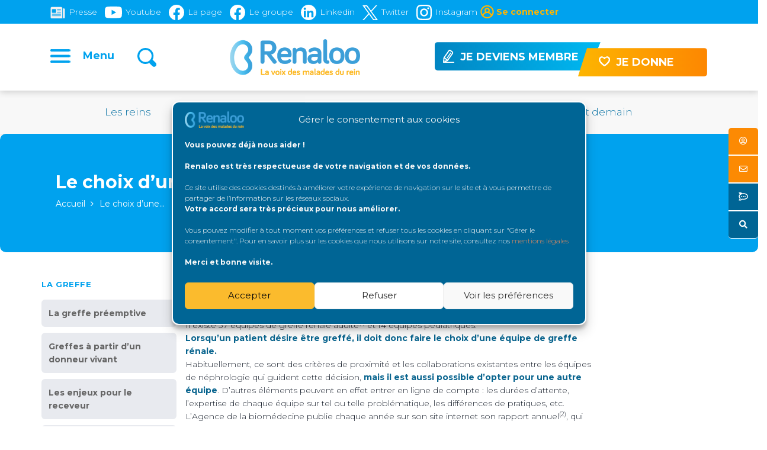

--- FILE ---
content_type: text/html; charset=UTF-8
request_url: https://renaloo.com/service-de-transplantation/ce-quil-faut-savoir-sur-la-greffe/le-choix-dune-equipe-de-greffe/
body_size: 29986
content:
<!DOCTYPE html>
  <html lang="fr-FR" class="" data-skin="light"> 
    <head>
    	<!-- Global site tag (gtag.js) - Google Analytics -->
		<script async src=https://www.googletagmanager.com/gtag/js?id=G-0ZYTZ4JM2Z></script>
		<script>
		  window.dataLayer = window.dataLayer || [];
		  function gtag(){dataLayer.push(arguments);}
		  gtag('js', new Date());
		  gtag('config', 'G-0ZYTZ4JM2Z');
		</script>
        <meta charset="UTF-8">
        <meta name="viewport" content="width=device-width, initial-scale=1, maximum-scale=1">
		    <link href="https://fonts.googleapis.com/css?family=Montserrat%3A700%2C300%2C400%2C900%7CBarlow%3A%2C400%2C700%2C900" rel="stylesheet"><meta name='robots' content='index, follow, max-image-preview:large, max-snippet:-1, max-video-preview:-1' />

	<!-- This site is optimized with the Yoast SEO plugin v22.7 - https://yoast.com/wordpress/plugins/seo/ -->
	<title>Le choix d&#039;une équipe de greffe | Renaloo</title><link rel="stylesheet" href="https://renaloo.com/wp-content/cache/min/1/5eb4bd5ab75d7f31e8ea028fe83b865d.css" media="all" data-minify="1" />
	<link rel="canonical" href="https://renaloo.com/service-de-transplantation/ce-quil-faut-savoir-sur-la-greffe/le-choix-dune-equipe-de-greffe/" />
	<meta property="og:locale" content="fr_FR" />
	<meta property="og:type" content="article" />
	<meta property="og:title" content="Le choix d&#039;une équipe de greffe | Renaloo" />
	<meta property="og:description" content="Le choix d&#8217;une équipe de greffe La transplantation rénale n’est réalisée en France que dans des Centres Hospitaliers Universitaires. Il existe 37 équipes de greffe rénale adulte(1) et 14 équipes pédiatriques. Lorsqu’un patient désire être greffé, il doit donc faire le choix d’une équipe de greffe rénale. Habituellement, ce sont des critères de proximité et [&hellip;]" />
	<meta property="og:url" content="https://renaloo.com/service-de-transplantation/ce-quil-faut-savoir-sur-la-greffe/le-choix-dune-equipe-de-greffe/" />
	<meta property="og:site_name" content="Renaloo" />
	<meta property="article:publisher" content="https://www.facebook.com/renaloo.fr" />
	<meta property="article:modified_time" content="2022-04-08T08:36:35+00:00" />
	<meta property="og:image" content="https://renaloo.com/wp-content/uploads/2020/04/LOGO1.png" />
	<meta property="og:image:width" content="416" />
	<meta property="og:image:height" content="116" />
	<meta property="og:image:type" content="image/png" />
	<meta name="twitter:card" content="summary_large_image" />
	<meta name="twitter:site" content="@renalooo" />
	<meta name="twitter:label1" content="Durée de lecture estimée" />
	<meta name="twitter:data1" content="2 minutes" />
	<script type="application/ld+json" class="yoast-schema-graph">{"@context":"https://schema.org","@graph":[{"@type":"WebPage","@id":"https://renaloo.com/service-de-transplantation/ce-quil-faut-savoir-sur-la-greffe/le-choix-dune-equipe-de-greffe/","url":"https://renaloo.com/service-de-transplantation/ce-quil-faut-savoir-sur-la-greffe/le-choix-dune-equipe-de-greffe/","name":"Le choix d'une équipe de greffe | Renaloo","isPartOf":{"@id":"https://renaloo.com/#website"},"datePublished":"2016-10-25T08:03:48+00:00","dateModified":"2022-04-08T08:36:35+00:00","breadcrumb":{"@id":"https://renaloo.com/service-de-transplantation/ce-quil-faut-savoir-sur-la-greffe/le-choix-dune-equipe-de-greffe/#breadcrumb"},"inLanguage":"fr-FR","potentialAction":[{"@type":"ReadAction","target":["https://renaloo.com/service-de-transplantation/ce-quil-faut-savoir-sur-la-greffe/le-choix-dune-equipe-de-greffe/"]}]},{"@type":"BreadcrumbList","@id":"https://renaloo.com/service-de-transplantation/ce-quil-faut-savoir-sur-la-greffe/le-choix-dune-equipe-de-greffe/#breadcrumb","itemListElement":[{"@type":"ListItem","position":1,"name":"Accueil","item":"https://renaloo.com/"},{"@type":"ListItem","position":2,"name":"Service de transplantation","item":"https://renaloo.com/service-de-transplantation/"},{"@type":"ListItem","position":3,"name":"Qui peut être greffé et comment ? L&#8217;inscription sur la liste d&#8217;attente","item":"https://renaloo.com/service-de-transplantation/ce-quil-faut-savoir-sur-la-greffe/"},{"@type":"ListItem","position":4,"name":"Le choix d&#8217;une équipe de greffe"}]},{"@type":"WebSite","@id":"https://renaloo.com/#website","url":"https://renaloo.com/","name":"Renaloo","description":"La voix des malades du rein","publisher":{"@id":"https://renaloo.com/#organization"},"potentialAction":[{"@type":"SearchAction","target":{"@type":"EntryPoint","urlTemplate":"https://renaloo.com/?s={search_term_string}"},"query-input":"required name=search_term_string"}],"inLanguage":"fr-FR"},{"@type":"Organization","@id":"https://renaloo.com/#organization","name":"Renaloo","url":"https://renaloo.com/","logo":{"@type":"ImageObject","inLanguage":"fr-FR","@id":"https://renaloo.com/#/schema/logo/image/","url":"https://renaloo.com/wp-content/uploads/2020/04/LOGO1.png","contentUrl":"https://renaloo.com/wp-content/uploads/2020/04/LOGO1.png","width":416,"height":116,"caption":"Renaloo"},"image":{"@id":"https://renaloo.com/#/schema/logo/image/"},"sameAs":["https://www.facebook.com/renaloo.fr","https://x.com/renalooo","https://www.linkedin.com/company/renaloo/","https://www.youtube.com/user/renalootv","https://www.instagram.com/asso.renaloo/"]}]}</script>
	<!-- / Yoast SEO plugin. -->


<link rel='dns-prefetch' href='//maxcdn.bootstrapcdn.com' />
<link rel='dns-prefetch' href='//use.fontawesome.com' />
<link rel='dns-prefetch' href='//fonts.googleapis.com' />
<link rel="alternate" type="application/rss+xml" title="Renaloo &raquo; Flux" href="https://renaloo.com/feed/" />
<link rel="alternate" type="application/rss+xml" title="Renaloo &raquo; Flux des commentaires" href="https://renaloo.com/comments/feed/" />



<style id='wp-emoji-styles-inline-css' type='text/css'>

	img.wp-smiley, img.emoji {
		display: inline !important;
		border: none !important;
		box-shadow: none !important;
		height: 1em !important;
		width: 1em !important;
		margin: 0 0.07em !important;
		vertical-align: -0.1em !important;
		background: none !important;
		padding: 0 !important;
	}
</style>

<style id='wp-block-library-theme-inline-css' type='text/css'>
.wp-block-audio figcaption{color:#555;font-size:13px;text-align:center}.is-dark-theme .wp-block-audio figcaption{color:#ffffffa6}.wp-block-audio{margin:0 0 1em}.wp-block-code{border:1px solid #ccc;border-radius:4px;font-family:Menlo,Consolas,monaco,monospace;padding:.8em 1em}.wp-block-embed figcaption{color:#555;font-size:13px;text-align:center}.is-dark-theme .wp-block-embed figcaption{color:#ffffffa6}.wp-block-embed{margin:0 0 1em}.blocks-gallery-caption{color:#555;font-size:13px;text-align:center}.is-dark-theme .blocks-gallery-caption{color:#ffffffa6}.wp-block-image figcaption{color:#555;font-size:13px;text-align:center}.is-dark-theme .wp-block-image figcaption{color:#ffffffa6}.wp-block-image{margin:0 0 1em}.wp-block-pullquote{border-bottom:4px solid;border-top:4px solid;color:currentColor;margin-bottom:1.75em}.wp-block-pullquote cite,.wp-block-pullquote footer,.wp-block-pullquote__citation{color:currentColor;font-size:.8125em;font-style:normal;text-transform:uppercase}.wp-block-quote{border-left:.25em solid;margin:0 0 1.75em;padding-left:1em}.wp-block-quote cite,.wp-block-quote footer{color:currentColor;font-size:.8125em;font-style:normal;position:relative}.wp-block-quote.has-text-align-right{border-left:none;border-right:.25em solid;padding-left:0;padding-right:1em}.wp-block-quote.has-text-align-center{border:none;padding-left:0}.wp-block-quote.is-large,.wp-block-quote.is-style-large,.wp-block-quote.is-style-plain{border:none}.wp-block-search .wp-block-search__label{font-weight:700}.wp-block-search__button{border:1px solid #ccc;padding:.375em .625em}:where(.wp-block-group.has-background){padding:1.25em 2.375em}.wp-block-separator.has-css-opacity{opacity:.4}.wp-block-separator{border:none;border-bottom:2px solid;margin-left:auto;margin-right:auto}.wp-block-separator.has-alpha-channel-opacity{opacity:1}.wp-block-separator:not(.is-style-wide):not(.is-style-dots){width:100px}.wp-block-separator.has-background:not(.is-style-dots){border-bottom:none;height:1px}.wp-block-separator.has-background:not(.is-style-wide):not(.is-style-dots){height:2px}.wp-block-table{margin:0 0 1em}.wp-block-table td,.wp-block-table th{word-break:normal}.wp-block-table figcaption{color:#555;font-size:13px;text-align:center}.is-dark-theme .wp-block-table figcaption{color:#ffffffa6}.wp-block-video figcaption{color:#555;font-size:13px;text-align:center}.is-dark-theme .wp-block-video figcaption{color:#ffffffa6}.wp-block-video{margin:0 0 1em}.wp-block-template-part.has-background{margin-bottom:0;margin-top:0;padding:1.25em 2.375em}
</style>
<style id='classic-theme-styles-inline-css' type='text/css'>
/*! This file is auto-generated */
.wp-block-button__link{color:#fff;background-color:#32373c;border-radius:9999px;box-shadow:none;text-decoration:none;padding:calc(.667em + 2px) calc(1.333em + 2px);font-size:1.125em}.wp-block-file__button{background:#32373c;color:#fff;text-decoration:none}
</style>
<style id='global-styles-inline-css' type='text/css'>
body{--wp--preset--color--black: #000000;--wp--preset--color--cyan-bluish-gray: #abb8c3;--wp--preset--color--white: #ffffff;--wp--preset--color--pale-pink: #f78da7;--wp--preset--color--vivid-red: #cf2e2e;--wp--preset--color--luminous-vivid-orange: #ff6900;--wp--preset--color--luminous-vivid-amber: #fcb900;--wp--preset--color--light-green-cyan: #7bdcb5;--wp--preset--color--vivid-green-cyan: #00d084;--wp--preset--color--pale-cyan-blue: #8ed1fc;--wp--preset--color--vivid-cyan-blue: #0693e3;--wp--preset--color--vivid-purple: #9b51e0;--wp--preset--gradient--vivid-cyan-blue-to-vivid-purple: linear-gradient(135deg,rgba(6,147,227,1) 0%,rgb(155,81,224) 100%);--wp--preset--gradient--light-green-cyan-to-vivid-green-cyan: linear-gradient(135deg,rgb(122,220,180) 0%,rgb(0,208,130) 100%);--wp--preset--gradient--luminous-vivid-amber-to-luminous-vivid-orange: linear-gradient(135deg,rgba(252,185,0,1) 0%,rgba(255,105,0,1) 100%);--wp--preset--gradient--luminous-vivid-orange-to-vivid-red: linear-gradient(135deg,rgba(255,105,0,1) 0%,rgb(207,46,46) 100%);--wp--preset--gradient--very-light-gray-to-cyan-bluish-gray: linear-gradient(135deg,rgb(238,238,238) 0%,rgb(169,184,195) 100%);--wp--preset--gradient--cool-to-warm-spectrum: linear-gradient(135deg,rgb(74,234,220) 0%,rgb(151,120,209) 20%,rgb(207,42,186) 40%,rgb(238,44,130) 60%,rgb(251,105,98) 80%,rgb(254,248,76) 100%);--wp--preset--gradient--blush-light-purple: linear-gradient(135deg,rgb(255,206,236) 0%,rgb(152,150,240) 100%);--wp--preset--gradient--blush-bordeaux: linear-gradient(135deg,rgb(254,205,165) 0%,rgb(254,45,45) 50%,rgb(107,0,62) 100%);--wp--preset--gradient--luminous-dusk: linear-gradient(135deg,rgb(255,203,112) 0%,rgb(199,81,192) 50%,rgb(65,88,208) 100%);--wp--preset--gradient--pale-ocean: linear-gradient(135deg,rgb(255,245,203) 0%,rgb(182,227,212) 50%,rgb(51,167,181) 100%);--wp--preset--gradient--electric-grass: linear-gradient(135deg,rgb(202,248,128) 0%,rgb(113,206,126) 100%);--wp--preset--gradient--midnight: linear-gradient(135deg,rgb(2,3,129) 0%,rgb(40,116,252) 100%);--wp--preset--font-size--small: 13px;--wp--preset--font-size--medium: 20px;--wp--preset--font-size--large: 36px;--wp--preset--font-size--x-large: 42px;--wp--preset--spacing--20: 0.44rem;--wp--preset--spacing--30: 0.67rem;--wp--preset--spacing--40: 1rem;--wp--preset--spacing--50: 1.5rem;--wp--preset--spacing--60: 2.25rem;--wp--preset--spacing--70: 3.38rem;--wp--preset--spacing--80: 5.06rem;--wp--preset--shadow--natural: 6px 6px 9px rgba(0, 0, 0, 0.2);--wp--preset--shadow--deep: 12px 12px 50px rgba(0, 0, 0, 0.4);--wp--preset--shadow--sharp: 6px 6px 0px rgba(0, 0, 0, 0.2);--wp--preset--shadow--outlined: 6px 6px 0px -3px rgba(255, 255, 255, 1), 6px 6px rgba(0, 0, 0, 1);--wp--preset--shadow--crisp: 6px 6px 0px rgba(0, 0, 0, 1);}:where(.is-layout-flex){gap: 0.5em;}:where(.is-layout-grid){gap: 0.5em;}body .is-layout-flex{display: flex;}body .is-layout-flex{flex-wrap: wrap;align-items: center;}body .is-layout-flex > *{margin: 0;}body .is-layout-grid{display: grid;}body .is-layout-grid > *{margin: 0;}:where(.wp-block-columns.is-layout-flex){gap: 2em;}:where(.wp-block-columns.is-layout-grid){gap: 2em;}:where(.wp-block-post-template.is-layout-flex){gap: 1.25em;}:where(.wp-block-post-template.is-layout-grid){gap: 1.25em;}.has-black-color{color: var(--wp--preset--color--black) !important;}.has-cyan-bluish-gray-color{color: var(--wp--preset--color--cyan-bluish-gray) !important;}.has-white-color{color: var(--wp--preset--color--white) !important;}.has-pale-pink-color{color: var(--wp--preset--color--pale-pink) !important;}.has-vivid-red-color{color: var(--wp--preset--color--vivid-red) !important;}.has-luminous-vivid-orange-color{color: var(--wp--preset--color--luminous-vivid-orange) !important;}.has-luminous-vivid-amber-color{color: var(--wp--preset--color--luminous-vivid-amber) !important;}.has-light-green-cyan-color{color: var(--wp--preset--color--light-green-cyan) !important;}.has-vivid-green-cyan-color{color: var(--wp--preset--color--vivid-green-cyan) !important;}.has-pale-cyan-blue-color{color: var(--wp--preset--color--pale-cyan-blue) !important;}.has-vivid-cyan-blue-color{color: var(--wp--preset--color--vivid-cyan-blue) !important;}.has-vivid-purple-color{color: var(--wp--preset--color--vivid-purple) !important;}.has-black-background-color{background-color: var(--wp--preset--color--black) !important;}.has-cyan-bluish-gray-background-color{background-color: var(--wp--preset--color--cyan-bluish-gray) !important;}.has-white-background-color{background-color: var(--wp--preset--color--white) !important;}.has-pale-pink-background-color{background-color: var(--wp--preset--color--pale-pink) !important;}.has-vivid-red-background-color{background-color: var(--wp--preset--color--vivid-red) !important;}.has-luminous-vivid-orange-background-color{background-color: var(--wp--preset--color--luminous-vivid-orange) !important;}.has-luminous-vivid-amber-background-color{background-color: var(--wp--preset--color--luminous-vivid-amber) !important;}.has-light-green-cyan-background-color{background-color: var(--wp--preset--color--light-green-cyan) !important;}.has-vivid-green-cyan-background-color{background-color: var(--wp--preset--color--vivid-green-cyan) !important;}.has-pale-cyan-blue-background-color{background-color: var(--wp--preset--color--pale-cyan-blue) !important;}.has-vivid-cyan-blue-background-color{background-color: var(--wp--preset--color--vivid-cyan-blue) !important;}.has-vivid-purple-background-color{background-color: var(--wp--preset--color--vivid-purple) !important;}.has-black-border-color{border-color: var(--wp--preset--color--black) !important;}.has-cyan-bluish-gray-border-color{border-color: var(--wp--preset--color--cyan-bluish-gray) !important;}.has-white-border-color{border-color: var(--wp--preset--color--white) !important;}.has-pale-pink-border-color{border-color: var(--wp--preset--color--pale-pink) !important;}.has-vivid-red-border-color{border-color: var(--wp--preset--color--vivid-red) !important;}.has-luminous-vivid-orange-border-color{border-color: var(--wp--preset--color--luminous-vivid-orange) !important;}.has-luminous-vivid-amber-border-color{border-color: var(--wp--preset--color--luminous-vivid-amber) !important;}.has-light-green-cyan-border-color{border-color: var(--wp--preset--color--light-green-cyan) !important;}.has-vivid-green-cyan-border-color{border-color: var(--wp--preset--color--vivid-green-cyan) !important;}.has-pale-cyan-blue-border-color{border-color: var(--wp--preset--color--pale-cyan-blue) !important;}.has-vivid-cyan-blue-border-color{border-color: var(--wp--preset--color--vivid-cyan-blue) !important;}.has-vivid-purple-border-color{border-color: var(--wp--preset--color--vivid-purple) !important;}.has-vivid-cyan-blue-to-vivid-purple-gradient-background{background: var(--wp--preset--gradient--vivid-cyan-blue-to-vivid-purple) !important;}.has-light-green-cyan-to-vivid-green-cyan-gradient-background{background: var(--wp--preset--gradient--light-green-cyan-to-vivid-green-cyan) !important;}.has-luminous-vivid-amber-to-luminous-vivid-orange-gradient-background{background: var(--wp--preset--gradient--luminous-vivid-amber-to-luminous-vivid-orange) !important;}.has-luminous-vivid-orange-to-vivid-red-gradient-background{background: var(--wp--preset--gradient--luminous-vivid-orange-to-vivid-red) !important;}.has-very-light-gray-to-cyan-bluish-gray-gradient-background{background: var(--wp--preset--gradient--very-light-gray-to-cyan-bluish-gray) !important;}.has-cool-to-warm-spectrum-gradient-background{background: var(--wp--preset--gradient--cool-to-warm-spectrum) !important;}.has-blush-light-purple-gradient-background{background: var(--wp--preset--gradient--blush-light-purple) !important;}.has-blush-bordeaux-gradient-background{background: var(--wp--preset--gradient--blush-bordeaux) !important;}.has-luminous-dusk-gradient-background{background: var(--wp--preset--gradient--luminous-dusk) !important;}.has-pale-ocean-gradient-background{background: var(--wp--preset--gradient--pale-ocean) !important;}.has-electric-grass-gradient-background{background: var(--wp--preset--gradient--electric-grass) !important;}.has-midnight-gradient-background{background: var(--wp--preset--gradient--midnight) !important;}.has-small-font-size{font-size: var(--wp--preset--font-size--small) !important;}.has-medium-font-size{font-size: var(--wp--preset--font-size--medium) !important;}.has-large-font-size{font-size: var(--wp--preset--font-size--large) !important;}.has-x-large-font-size{font-size: var(--wp--preset--font-size--x-large) !important;}
.wp-block-navigation a:where(:not(.wp-element-button)){color: inherit;}
:where(.wp-block-post-template.is-layout-flex){gap: 1.25em;}:where(.wp-block-post-template.is-layout-grid){gap: 1.25em;}
:where(.wp-block-columns.is-layout-flex){gap: 2em;}:where(.wp-block-columns.is-layout-grid){gap: 2em;}
.wp-block-pullquote{font-size: 1.5em;line-height: 1.6;}
</style>







<style id='ssb-ui-style-inline-css' type='text/css'>
#ssb-btn-0{background: #fc8a03;}
#ssb-btn-0:hover{background:rgba(252,138,3,0.9);}
#ssb-btn-0 a{color: #ffffff;}
.ssb-share-btn,.ssb-share-btn .ssb-social-popup{background:#fc8a03;color:#ffffff}.ssb-share-btn:hover{background:rgba(252,138,3,0.9);}.ssb-share-btn a{color:#ffffff !important;}#ssb-btn-1{background: #fc8a03;}
#ssb-btn-1:hover{background:rgba(252,138,3,0.9);}
#ssb-btn-1 a{color: #ffffff;}
#ssb-btn-2{background: #006595;}
#ssb-btn-2:hover{background:rgba(0,101,149,0.9);}
#ssb-btn-2 a{color: #ffffff;}
#ssb-btn-3{background: #006595;}
#ssb-btn-3:hover{background:rgba(0,101,149,0.9);}
#ssb-btn-3 a{color: #ffffff;}

</style>



















<style id='akismet-widget-style-inline-css' type='text/css'>

			.a-stats {
				--akismet-color-mid-green: #357b49;
				--akismet-color-white: #fff;
				--akismet-color-light-grey: #f6f7f7;

				max-width: 350px;
				width: auto;
			}

			.a-stats * {
				all: unset;
				box-sizing: border-box;
			}

			.a-stats strong {
				font-weight: 600;
			}

			.a-stats a.a-stats__link,
			.a-stats a.a-stats__link:visited,
			.a-stats a.a-stats__link:active {
				background: var(--akismet-color-mid-green);
				border: none;
				box-shadow: none;
				border-radius: 8px;
				color: var(--akismet-color-white);
				cursor: pointer;
				display: block;
				font-family: -apple-system, BlinkMacSystemFont, 'Segoe UI', 'Roboto', 'Oxygen-Sans', 'Ubuntu', 'Cantarell', 'Helvetica Neue', sans-serif;
				font-weight: 500;
				padding: 12px;
				text-align: center;
				text-decoration: none;
				transition: all 0.2s ease;
			}

			/* Extra specificity to deal with TwentyTwentyOne focus style */
			.widget .a-stats a.a-stats__link:focus {
				background: var(--akismet-color-mid-green);
				color: var(--akismet-color-white);
				text-decoration: none;
			}

			.a-stats a.a-stats__link:hover {
				filter: brightness(110%);
				box-shadow: 0 4px 12px rgba(0, 0, 0, 0.06), 0 0 2px rgba(0, 0, 0, 0.16);
			}

			.a-stats .count {
				color: var(--akismet-color-white);
				display: block;
				font-size: 1.5em;
				line-height: 1.4;
				padding: 0 13px;
				white-space: nowrap;
			}
		
</style>


<style id='heateor_sss_frontend_css-inline-css' type='text/css'>
.heateor_sss_button_instagram span.heateor_sss_svg,a.heateor_sss_instagram span.heateor_sss_svg{background:radial-gradient(circle at 30% 107%,#fdf497 0,#fdf497 5%,#fd5949 45%,#d6249f 60%,#285aeb 90%)}div.heateor_sss_horizontal_sharing a.heateor_sss_button_instagram span{background:#ffffff!important;}div.heateor_sss_standard_follow_icons_container a.heateor_sss_button_instagram span{background:#ffffff}div.heateor_sss_horizontal_sharing a.heateor_sss_button_instagram span:hover{background:#ffffff!important;}div.heateor_sss_standard_follow_icons_container a.heateor_sss_button_instagram span:hover{background:#ffffff}div.heateor_sss_vertical_sharing  a.heateor_sss_button_instagram span{background:#e3e6f1!important;}div.heateor_sss_floating_follow_icons_container a.heateor_sss_button_instagram span{background:#e3e6f1}div.heateor_sss_vertical_sharing a.heateor_sss_button_instagram span:hover{background:#e3e6f1!important;}div.heateor_sss_floating_follow_icons_container a.heateor_sss_button_instagram span:hover{background:#e3e6f1}.heateor_sss_horizontal_sharing .heateor_sss_svg,.heateor_sss_standard_follow_icons_container .heateor_sss_svg{background-color:#ffffff!important;background:#ffffff!important;color:#00a2ee;border-width:0px;border-style:solid;border-color:transparent}div.heateor_sss_horizontal_sharing span.heateor_sss_svg svg:hover path:not(.heateor_sss_no_fill),div.heateor_sss_horizontal_sharing span.heateor_sss_svg svg:hover ellipse, div.heateor_sss_horizontal_sharing span.heateor_sss_svg svg:hover circle, div.heateor_sss_horizontal_sharing span.heateor_sss_svg svg:hover polygon, div.heateor_sss_horizontal_sharing span.heateor_sss_svg svg:hover rect:not(.heateor_sss_no_fill){fill:#00a2ee}div.heateor_sss_horizontal_sharing span.heateor_sss_svg svg:hover path.heateor_sss_svg_stroke, div.heateor_sss_horizontal_sharing span.heateor_sss_svg svg:hover rect.heateor_sss_svg_stroke{stroke:#00a2ee}.heateor_sss_horizontal_sharing span.heateor_sss_svg:hover,.heateor_sss_standard_follow_icons_container span.heateor_sss_svg:hover{background-color:#ffffff!important;background:#ffffff!importantcolor:#00a2ee;border-color:transparent;}.heateor_sss_vertical_sharing span.heateor_sss_svg,.heateor_sss_floating_follow_icons_container span.heateor_sss_svg{background-color:#e3e6f1!important;background:#e3e6f1!important;color:#6b6b6b;border-width:0px;border-style:solid;border-color:transparent;}div.heateor_sss_vertical_sharing span.heateor_sss_svg svg:hover path:not(.heateor_sss_no_fill),div.heateor_sss_vertical_sharing span.heateor_sss_svg svg:hover ellipse, div.heateor_sss_vertical_sharing span.heateor_sss_svg svg:hover circle, div.heateor_sss_vertical_sharing span.heateor_sss_svg svg:hover polygon{fill:#6b6b6b}div.heateor_sss_vertical_sharing span.heateor_sss_svg svg:hover path.heateor_sss_svg_stroke{stroke:#6b6b6b}.heateor_sss_vertical_sharing span.heateor_sss_svg:hover,.heateor_sss_floating_follow_icons_container span.heateor_sss_svg:hover{background-color:#e3e6f1!important;background:#e3e6f1!important;color:#6b6b6b;border-color:transparent;}@media screen and (max-width:783px) {.heateor_sss_vertical_sharing{display:none!important}}div.heateorSssSharingArrow{display:none}
</style>
<link rel='stylesheet' id='digiqole-fonts-css' href='https://fonts.googleapis.com/css?family=Barlow%3A300%2C300i%2C400%2C400i%2C500%2C500i%2C600%2C600i%2C700%2C700i%2C800%2C800i%2C900%2C900i%7CRoboto%3A300%2C300i%2C400%2C400i%2C500%2C500i%2C700%2C700i%2C900%2C900i&#038;ver=1.4.7' type='text/css' media='all' />










<link rel='stylesheet' id='digiqole-print-css' href='https://renaloo.com/wp-content/themes/digiqole/assets/css/print.css?ver=1.4.7' type='text/css' media='print' />


<style id='digiqole-master-inline-css' type='text/css'>
.progress-bar{ background-color : #000}
        body{ font-family:"Montserrat";font-size:14px;font-weight:300; }
        .body-box-layout{ 
            background-image:url();;
            background-repeat: no-repeat;
            background-position: center;
            background-size: cover;
            background-attachment: fixed;
         }
        body,
        .post-navigation .post-previous a p, .post-navigation .post-next a p,
        .dark-mode .blog-single .post-meta li,
        .dark-mode .wp-block-quote p,
        .dark-mode .wp-block-quote::before,
        .dark-mode .wp-block-quote cite,
        .dark-mode .view-review-list .xs-review-date,
        .dark-mode .view-review-list .xs-reviewer-author,
        .dark-mode .breadcrumb li,
        .dark-mode .post-meta span,
        .dark-mode .post-meta span a,
        .dark-mode .tranding-bg-white .tranding-bar .trending-slide-bg.trending-slide .post-title a,
        .dark-mode .blog-single .post-meta li.post-author a{
           color:  #4c525e;
        }
        h1, h2, h3, h4, h5, h6,
        .post-title,
        .post-navigation span,
        .post-title a,
        .dark-mode .error-page .error-code,
        .dark-mode.archive .entry-blog-summery .readmore-btn,
        .dark-mode .entry-blog-summery.ts-post .readmore-btn,
        .dark-mode .apsc-icons-wrapper.apsc-theme-2 .apsc-each-profile a,
        .dark-mode .ts-author-content .comment a{
            color:  #1d2430;
        }


     .dark-mode .apsc-icons-wrapper.apsc-theme-2 .apsc-each-profile a{
        color: #1d2430 !important;
        }
        .dark-mode .blog-single .post .post-body{
            background: transparent;
        }




        h1,h2{
            font-family:"Montserrat";font-size:30px;font-weight:700;
        }
        h3{ 
            font-family:"Barlow";font-style:normal;font-weight:700; 
        }

        h4{ 
            font-family:"Barlow";font-style:normal;font-weight:700;
        }

        a,  .entry-header .entry-title a:hover, .sidebar ul li a:hover{
            color: #1d2430;
            transition: all ease 500ms;
        }
      
        .btn-primary:hover,
        .switch__background,
        .switch__mouth,
        .switch__eye-left,
        .switch__eye-right{
         background: #e74907;
         border-color: #e74907;;
        }
        .tag-lists a:hover, .tagcloud a:hover,
        .owl-carousel .owl-dots .owl-dot.active span{
            border-color: #1d2430;;
        }
        blockquote.wp-block-quote, .wp-block-quote, .wp-block-quote:not(.is-large):not(.is-style-large), .wp-block-pullquote blockquote,
         blockquote.wp-block-pullquote, .wp-block-quote.is-large, .wp-block-quote.is-style-large{
            border-left-color: #1d2430;;
        }

        
        .post .post-footer .readmore,
        .post .post-media .video-link-btn a,
        .post-list-item .recen-tab-menu.nav-tabs li a:before, 
        .post-list-item .recen-tab-menu.nav-tabs li a:after,
        .blog-single .xs-review-box .xs-review .xs-btn:hover,
        .blog-single .tag-lists span,
        .tag-lists a:hover, .tagcloud a:hover,
        .heading-style3 .block-title .title-angle-shap:before, 
        .heading-style3 .block-title .title-angle-shap:after,
         .heading-style3 .widget-title .title-angle-shap:before, 
         .heading-style3 .widget-title .title-angle-shap:after, 
         .sidebar .widget .block-title .title-angle-shap:before,
          .sidebar .widget .block-title .title-angle-shap:after, 
          .sidebar .widget .widget-title .title-angle-shap:before, 
        .sidebar .widget .widget-title .title-angle-shap:after,
        .pagination li.active a, .pagination li:hover a,
        .owl-carousel .owl-dots .owl-dot.active span,
        .header .navbar-light .ekit-wid-con .digiqole-elementskit-menu
         .elementskit-navbar-nav > li.active > a:before,
         .trending-light .tranding-bar .trending-slide .trending-title,
        .post-list-item .post-thumb .tab-post-count, .post-list-item .post-thumb .post-index,
        .woocommerce ul.products li.product .button,.woocommerce ul.products li.product .added_to_cart,
        .woocommerce nav.woocommerce-pagination ul li a:focus, .woocommerce nav.woocommerce-pagination ul li a:hover, .woocommerce nav.woocommerce-pagination ul li span.current,
        .woocommerce #respond input#submit.alt, .woocommerce a.button.alt, .woocommerce button.button.alt, .woocommerce input.button.alt,.sponsor-web-link a:hover i, .woocommerce .widget_price_filter .ui-slider .ui-slider-range,
        .woocommerce span.onsale,
        .not-found .input-group-btn,
        .btn,
        .BackTo,
        .sidebar .widget.widget_search .input-group-btn,
        .woocommerce ul.products li.product .added_to_cart:hover, .woocommerce #respond input#submit.alt:hover, .woocommerce a.button.alt:hover, .woocommerce button.button.alt:hover, 
        .footer-social ul li a,
        .digiqole-video-post .video-item .post-video .ts-play-btn,
        .blog-single .post-meta .social-share i.fa-share,
        .woocommerce input.button.alt:hover,
        .woocommerce .widget_price_filter .ui-slider .ui-slider-handle,
        #preloader{
            background: #1d2430;
        }
        .owl-carousel.owl-loaded .owl-nav .owl-next.disabled, 
        .owl-carousel.owl-loaded .owl-nav .owl-prev.disabled,
        .ts-about-image-wrapper.owl-carousel.owl-theme .owl-nav [class*=owl-]:hover{
            background: #1d2430 !important;

        }

        .ts-footer .recent-posts-widget .post-content .post-title a:hover,
        .post-list-item .recen-tab-menu.nav-tabs li a.active,
        .ts-footer .footer-left-widget .footer-social li a:hover,
         .ts-footer .footer-widget .footer-social li a:hover,
         .heading-style3 .block-title, .heading-style3 .widget-title,
         .topbar.topbar-gray .tranding-bg-white .tranding-bar .trending-slide-bg .trending-title i,
         .sidebar .widget .block-title, .sidebar .widget .widget-title,
         .header .navbar-light .ekit-wid-con .digiqole-elementskit-menu .elementskit-navbar-nav .dropdown-item.active,
         .header .navbar-light .ekit-wid-con .digiqole-elementskit-menu .elementskit-navbar-nav li a:hover,
         .social-links li a:hover,
         .post-title a:hover,
         .video-tab-list .post-tab-list li a.active h4.post-title, .video-tab-list .post-tab-list li a:hover h4.post-title,
         .featured-tab-item .nav-tabs .nav-link.active .tab-head > span.tab-text-title,
         .woocommerce ul.products li.product .price, 
         .woocommerce ul.products li.product .woocommerce-loop-product__title:hover{
            color: #1d2430;
        }

        

       
      
        
            .header .navbar-light .ekit-wid-con .digiqole-elementskit-menu{
               height: 20px;
            }
            @media(min-width: 1024px){
                .header-gradient-area .navbar-light .ekit-wid-con .digiqole-elementskit-menu .elementskit-navbar-nav > li > a,
                .header.header-gradient .navbar-light .ekit-wid-con .digiqole-elementskit-menu .elementskit-navbar-nav > li > a, 
                .header .navbar-light .ekit-wid-con .digiqole-elementskit-menu .elementskit-navbar-nav > li > a,
                 .header .navbar-light .nav-search-area a, .header-gradient .navbar-light .social-links li a, 
                 .header .navbar-light .navbar-nav > li > a, 
               .header-gradient .navbar-light .nav-search-area .header-search-icon a{
                   line-height: 20px;
               }
            }
        
                .header-gradient,
                .header-dark .navbar-light,
                .header-gradient .navbar-sticky.sticky,
                .header-bg-dark .navbar-sticky.sticky,
                .header-bg-dark,
                .header-middle-gradent{
                    background-image: linear-gradient(20deg, #ffffff 0%, #ffffff 100%);
                }
            
                @media(min-width: 1024px){
                    .header-gradient-area .navbar-light .ekit-wid-con .digiqole-elementskit-menu .elementskit-navbar-nav > li > a,
                    .header.header-gradient .navbar-light .ekit-wid-con .digiqole-elementskit-menu .elementskit-navbar-nav > li > a,
                    .header .navbar-light .ekit-wid-con .digiqole-elementskit-menu .elementskit-navbar-nav > li > a,
                    .header .navbar-light .nav-search-area a,
                    .header-gradient .navbar-light .social-links li a,
                    .header .navbar-light .navbar-nav > li > a{
                           color: #000000;
                    }
                }
            
                @media(min-width: 1024px){
                    .header-gradient-area .navbar-light .ekit-wid-con .digiqole-elementskit-menu .elementskit-navbar-nav > li > a:hover,
                    .header.header-gradient .navbar-light .ekit-wid-con .digiqole-elementskit-menu .elementskit-navbar-nav > li > a:hover,
                    .header .navbar-light .navbar-nav > li > a:hover,
                    .header-gradient-area .header .navbar-light .navbar-nav > li.active > a, 
                    .header-gradient-area .header .navbar-light .navbar-nav > li:hover > a,
                    .navbar-solid.header .navbar-light .navbar-nav li.active > a,
                    .header.header-dark .navbar-light .navbar-nav li.active > a,
                    .header .navbar-light .navbar-nav li.active > a,
                    .header.header-gradient .navbar-light .ekit-wid-con .digiqole-elementskit-menu .elementskit-navbar-nav > li.active > a,
                    .header .navbar-light .ekit-wid-con .digiqole-elementskit-menu .elementskit-navbar-nav > li:hover > a{
                        color: #00a2ee;
                    }


                    
                }
                .header .navbar-light .ekit-wid-con .digiqole-elementskit-menu .elementskit-navbar-nav > li.active > a:before,
                .header .navbar-light .navbar-nav > li.active > a:before{
                    background: #00a2ee;
                }
            
     
            .header .navbar-light .navbar-nav li ul.dropdown-menu li a,
            .header .navbar-light .ekit-wid-con .digiqole-elementskit-menu .elementskit-navbar-nav li ul li a,
            .header .navbar-light .ekit-wid-con .digiqole-elementskit-menu .elementskit-navbar-nav li .elementskit-dropdown li a{
                   color: ;
                   font-size: 12px;
                }
            
            .header-gradient-area .navbar-light .ekit-wid-con .digiqole-elementskit-menu .elementskit-navbar-nav > li > a,
            .header.header-gradient .navbar-light .ekit-wid-con .digiqole-elementskit-menu .elementskit-navbar-nav > li > a,
            .header .navbar-light .ekit-wid-con .digiqole-elementskit-menu .elementskit-navbar-nav > li > a,
            .header .navbar-light .nav-search-area a,
            .header-gradient .navbar-light .social-links li a,
            .header .navbar-light .navbar-nav > li > a,
            .header-gradient .navbar-light .nav-search-area .header-search-icon a{
                font-family:"Montserrat";font-size:16px;font-weight:700;
                }
            .ts-footer{
            padding-top:100px;
            padding-bottom:100px;
         }
      body,
      .dark-mode .ts-author-media,
      .dark-mode .ts-author-content::before,
      .dark-mode .ts-author-content::after,
      .dark-mode .post-layout-style4 .post-single .entry-header{
         background-color: #fff;
      }
     
      .ts-footer{
          background-color: #222222;
          background-repeat:no-repeat;
          background-size: cover;
          
          
      }
      .newsletter-form span,
      .ts-footer .widget-title span{
        background-color: #222222;
      }

      .ts-footer-classic .widget-title,
      .ts-footer-classic h3,
      .ts-footer-classic h4,
      .ts-footer .widget-title,
      .ts-footer-classic .contact h3{
          color: #fff;
      }
      .ts-footer p,
      .ts-footer .list-arrow li a,
      .ts-footer .menu li a,
      .ts-footer .service-time li,
      .ts-footer .list-arrow li::before, 
      .ts-footer .footer-info li,
      .ts-footer .footer-left-widget .footer-social li a, .ts-footer .footer-widget .footer-social li a,
      .ts-footer .footer-left-widget p, .ts-footer .footer-widget p,
      .ts-footer .recent-posts-widget .post-content .post-title a,
      .ts-footer .menu li::before{
        color: #fff;
      }

     
     
      .copy-right .copyright-text p{
         color: #fff;
      }
      
</style>



<link rel='stylesheet' id='google-fonts-1-css' href='https://fonts.googleapis.com/css?family=Roboto%3A100%2C100italic%2C200%2C200italic%2C300%2C300italic%2C400%2C400italic%2C500%2C500italic%2C600%2C600italic%2C700%2C700italic%2C800%2C800italic%2C900%2C900italic%7CRoboto+Slab%3A100%2C100italic%2C200%2C200italic%2C300%2C300italic%2C400%2C400italic%2C500%2C500italic%2C600%2C600italic%2C700%2C700italic%2C800%2C800italic%2C900%2C900italic&#038;ver=6.5.7' type='text/css' media='all' />

<script type="text/javascript" src="https://renaloo.com/wp-includes/js/jquery/jquery.min.js?ver=3.7.1" id="jquery-core-js"></script>
<script type="text/javascript" src="https://renaloo.com/wp-includes/js/jquery/jquery-migrate.min.js?ver=3.4.1" id="jquery-migrate-js"></script>
<script type="text/javascript" src="https://renaloo.com/wp-content/plugins/buddypress/bp-core/js/widget-members.min.js?ver=5.1.2" id="bp-widget-members-js"></script>
<script type="text/javascript" src="https://renaloo.com/wp-content/plugins/buddypress/bp-core/js/jquery-query.min.js?ver=5.1.2" id="bp-jquery-query-js"></script>
<script type="text/javascript" src="https://renaloo.com/wp-content/plugins/buddypress/bp-core/js/vendor/jquery-cookie.min.js?ver=5.1.2" id="bp-jquery-cookie-js"></script>
<script type="text/javascript" src="https://renaloo.com/wp-content/plugins/buddypress/bp-core/js/vendor/jquery-scroll-to.min.js?ver=5.1.2" id="bp-jquery-scroll-to-js"></script>
<script type="text/javascript" src="https://renaloo.com/wp-content/plugins/buddypress/bp-friends/js/widget-friends.min.js?ver=5.1.2" id="bp_core_widget_friends-js-js"></script>
<script type="text/javascript" id="ssb-ui-js-js-extra">
/* <![CDATA[ */
var ssb_ui_data = {"z_index":"999"};
/* ]]> */
</script>
<script type="text/javascript" src="https://renaloo.com/wp-content/plugins/sticky-side-buttons/assets/js/ssb-ui-js.js?ver=6.5.7" id="ssb-ui-js-js"></script>
<script type="text/javascript" src="https://renaloo.com/wp-content/plugins/simple-tags/assets/frontend/js/frontend.js?ver=3.32.0" id="taxopress-frontend-js-js"></script>
<link rel="https://api.w.org/" href="https://renaloo.com/wp-json/" /><link rel="alternate" type="application/json" href="https://renaloo.com/wp-json/wp/v2/pages/40445" /><link rel="EditURI" type="application/rsd+xml" title="RSD" href="https://renaloo.com/xmlrpc.php?rsd" />
<meta name="generator" content="WordPress 6.5.7" />
<link rel='shortlink' href='https://renaloo.com/?p=40445' />
<link rel="alternate" type="application/json+oembed" href="https://renaloo.com/wp-json/oembed/1.0/embed?url=https%3A%2F%2Frenaloo.com%2Fservice-de-transplantation%2Fce-quil-faut-savoir-sur-la-greffe%2Fle-choix-dune-equipe-de-greffe%2F" />
<link rel="alternate" type="text/xml+oembed" href="https://renaloo.com/wp-json/oembed/1.0/embed?url=https%3A%2F%2Frenaloo.com%2Fservice-de-transplantation%2Fce-quil-faut-savoir-sur-la-greffe%2Fle-choix-dune-equipe-de-greffe%2F&#038;format=xml" />

	<script type="text/javascript">var ajaxurl = 'https://renaloo.com/wp-admin/admin-ajax.php';</script>

	<link rel="preconnect" href="https://fonts.googleapis.com">
	<link rel="preconnect" href="https://fonts.gstatic.com">
				<style>.cmplz-hidden {
					display: none !important;
				}</style><link rel="icon" href="https://renaloo.com/wp-content/uploads/2021/05/favicon.png" sizes="32x32" />
<link rel="icon" href="https://renaloo.com/wp-content/uploads/2021/05/favicon.png" sizes="192x192" />
<link rel="apple-touch-icon" href="https://renaloo.com/wp-content/uploads/2021/05/favicon.png" />
<meta name="msapplication-TileImage" content="https://renaloo.com/wp-content/uploads/2021/05/favicon.png" />
		<style type="text/css" id="wp-custom-css">
			#address .label {
	display: none;
}		</style>
			<style id="egf-frontend-styles" type="text/css">
		p {} h1 {} h2 {} h3 {} h4 {} h5 {} h6 {} 	</style>
	<noscript><style id="rocket-lazyload-nojs-css">.rll-youtube-player, [data-lazy-src]{display:none !important;}</style></noscript>        
        
        
        <script src="/wp-content/themes/digiqole-child/assets/js/custom9.js"></script>
        <script src="/wp-content/themes/digiqole-child/assets/js/custom-temp.js"></script>
        <script src='https://cdnjs.cloudflare.com/ajax/libs/magnific-popup.js/1.1.0/jquery.magnific-popup.min.js'></script>

    </head>
    <body data-cmplz=1 class="bp-nouveau page-template page-template-sidebarleft-page-greffe page-template-sidebarleft-page-greffe-php page page-id-40445 page-child parent-pageid-40442 ehf-template-digiqole ehf-stylesheet-digiqole-child sidebar-active digiqole-child elementor-default elementor-kit-60310 no-js" >
      <style>
         .elementor-element-d6d20d9 {
            display: none;
         }
      </style>
    
     
      
 
      <div class="body-inner-content">
      
         <!-- template : wp-content\themes\digiqole\template-parts\headers\header-style2.php -->
<div class="header-sticky">
    <div class="content-shadow">
        <div class="topbar topbar-blue">
           <div class="container">
              <div class="row">
                <div class="col-lg-12 col-md-8 topbar-container">
                                        <!--
                  <ul class="topbar-left">

                    <li class="topbar-left-submenu"><i class="uil uil-user-circle"></i>
                                            <a href="/renaloo-connexion/">Se connecter</a>
                                            
                    </li>
                                          <li class="topbar-left-submenu"><i class="uil uil-user-plus"></i><a href="/inscription">S'inscrire / Adhérer</a></li>
                                      </ul>
                  <ul class="topbar-right">
                    <li><i class="uil uil-megaphone"></i><a href="/forums">Forum</a></li>
                    <li><i class="uil uil-fast-mail"></i><a href="/contact">Contact</a></li>
                    <li><i class="uil uil-text-size"></i><a id="accessibility-font" style="cursor: pointer;" font="normal">Accessibilité</a></li>
                  </ul>
                    -->
                    <ul class="topbar-list">
                        <li>
                            <img src="data:image/svg+xml,%3Csvg%20xmlns='http://www.w3.org/2000/svg'%20viewBox='0%200%2025%2025'%3E%3C/svg%3E" width="25px" height="25px" data-lazy-src="/wp-content/themes/digiqole-child/assets/images/presse.png"><noscript><img src="/wp-content/themes/digiqole-child/assets/images/presse.png" width="25px" height="25px"></noscript>
                            <a href="/espace-presse">Presse</a>
                        </li>
                        <li>
                            <img src="data:image/svg+xml,%3Csvg%20xmlns='http://www.w3.org/2000/svg'%20viewBox='0%200%2029%2020'%3E%3C/svg%3E" width="29px" height="20px" data-lazy-src="/wp-content/themes/digiqole-child/assets/images/youtube-ico.svg"><noscript><img src="/wp-content/themes/digiqole-child/assets/images/youtube-ico.svg" width="29px" height="20px"></noscript>
                            <a href="https://www.youtube.com/channel/UCbSKWMjt4cVO0Q6dk8lYsBg" target="_blank">Youtube</a>
                        </li>
                        <li>
                            <img src="data:image/svg+xml,%3Csvg%20xmlns='http://www.w3.org/2000/svg'%20viewBox='0%200%2026%2026'%3E%3C/svg%3E" width="26px" height="26px" data-lazy-src="/wp-content/themes/digiqole-child/assets/images/fb-ico.svg"><noscript><img src="/wp-content/themes/digiqole-child/assets/images/fb-ico.svg" width="26px" height="26px"></noscript>
                            <a href="https://www.facebook.com/renaloo.fr/" target="_blank">La page</a>
                        </li>
                        <li>
                            <img src="data:image/svg+xml,%3Csvg%20xmlns='http://www.w3.org/2000/svg'%20viewBox='0%200%2026%2026'%3E%3C/svg%3E" width="26px" height="26px" data-lazy-src="/wp-content/themes/digiqole-child/assets/images/fb-ico.svg"><noscript><img src="/wp-content/themes/digiqole-child/assets/images/fb-ico.svg" width="26px" height="26px"></noscript>
                            <a href="https://www.facebook.com/groups/107508653647" target="_blank">Le groupe</a>
                        </li>
                        <li>
                            <img src="data:image/svg+xml,%3Csvg%20xmlns='http://www.w3.org/2000/svg'%20viewBox='0%200%2026%2026'%3E%3C/svg%3E" width="26px" height="26px" data-lazy-src="/wp-content/themes/digiqole-child/assets/images/linkedin-ico.svg"><noscript><img src="/wp-content/themes/digiqole-child/assets/images/linkedin-ico.svg" width="26px" height="26px"></noscript>
                            <a href="https://www.linkedin.com/company/renaloo/" target="_blank">Linkedin</a>
                        </li>
                        <li>
                            <img src="data:image/svg+xml,%3Csvg%20xmlns='http://www.w3.org/2000/svg'%20viewBox='0%200%2026%2026'%3E%3C/svg%3E" width="26px" height="26px" data-lazy-src="/wp-content/themes/digiqole-child/assets/images/twitter-ico.png"><noscript><img src="/wp-content/themes/digiqole-child/assets/images/twitter-ico.png" width="26px" height="26px"></noscript>
                            <a href="https://twitter.com/renalooo" target="_blank">Twitter</a>
                        </li>
                        <li>
                            <img src="data:image/svg+xml,%3Csvg%20xmlns='http://www.w3.org/2000/svg'%20viewBox='0%200%2026%2026'%3E%3C/svg%3E" width="26px" height="26px" data-lazy-src="/wp-content/themes/digiqole-child/assets/images/instagram-seeklogo.com.svg"><noscript><img src="/wp-content/themes/digiqole-child/assets/images/instagram-seeklogo.com.svg" width="26px" height="26px"></noscript>
                            <a href="https://www.instagram.com/asso.renaloo/" target="_blank">Instagram</a>
                        </li>
                    </ul>
                    <ul class="topbar-list-two">
                                                <li>
                            <a href="/renaloo-connexion/">Se connecter</a>
                        </li>
                                            </ul>
                </div>

            
              <!-- end col -->
              </div>
           <!-- end row -->
           </div>
        <!-- end container -->
        </div>
        
        <div class="header-middle-area style8">
           <div class="container">
              <div class="row">
                 <div class="col-md-3 align-self-center">
                                                                      <!-- end social links -->
                          
                                        <!-- Site search end-->

                    <div class="desktop-menu">
                        <div class="bars">
                            <button class="btn-bars"></button>
                            <!-- <img src="data:image/svg+xml,%3Csvg%20xmlns='http://www.w3.org/2000/svg'%20viewBox='0%200%2033%2023'%3E%3C/svg%3E" width="33px" height="23px" data-lazy-src="/wp-content/themes/digiqole-child/assets/images/bars.svg"><noscript><img src="/wp-content/themes/digiqole-child/assets/images/bars.svg" width="33px" height="23px"></noscript> -->
                            <span class="label-desktop-menu">Menu</span>
                        </div>
                        <div class="search-desktop">
                            <img src="data:image/svg+xml,%3Csvg%20xmlns='http://www.w3.org/2000/svg'%20viewBox='0%200%2032%2032'%3E%3C/svg%3E" width="32px" height="32px" id="loupe-search" data-lazy-src="/wp-content/themes/digiqole-child/assets/images/search-loupe.svg"><noscript><img src="/wp-content/themes/digiqole-child/assets/images/search-loupe.svg" width="32px" height="32px" id="loupe-search"></noscript>
                        </div>
                    </div>

                 </div>
                  <div class="col-md-3 align-self-center">
                      <div class="logo-area text-center">
                                                        
                                <a class="logo" href="https://renaloo.com/">
                                   
                                                                         <img  class="img-fluid" src="data:image/svg+xml,%3Csvg%20xmlns='http://www.w3.org/2000/svg'%20viewBox='0%200%200%200'%3E%3C/svg%3E" alt="Renaloo" data-lazy-src="//renaloo.fr/wp-content/uploads/2020/04/LOGO1.png"><noscript><img  class="img-fluid" src="//renaloo.fr/wp-content/uploads/2020/04/LOGO1.png" alt="Renaloo"></noscript>
                                                                         
                                </a>
                                
                      </div>
                  </div>    
                 <!-- col end  -->
                 <div class="col-md-6 align-self-center">
                    <div class="button-header">
                                                <a href="/inscription" class="bouton-adherer"><span>Je deviens membre</span></a>
                                                <a href="https://renaloo.don-en-ligne.fr/ab?cids[]=6&cids[]=7" class="bouton-don" target="_blank"><span>Je donne</span></a>
                    </div>
                                                                  
                 </div>
                 <!-- col end  -->
              </div>
           </div>
           <div class="nav-search-area">

                <!-- <a target="_blank" href="https://www.helloasso.com/associations/renaloo/formulaires/3" class="don-mobile"></a>
                             
                <div class="header-search-icon-mobile">
                   <a href="#modal-popup-2" class="navsearch-button nav-search-button xs-modal-popup"><i class="uil uil-search-alt"></i></a>
                </div> -->

                 <a href="#modal-popup-2" class="mobile-navsearch-button navsearch-button nav-search-button xs-modal-popup">
                    <img src="data:image/svg+xml,%3Csvg%20xmlns='http://www.w3.org/2000/svg'%20viewBox='0%200%2032%2032'%3E%3C/svg%3E" width="32px" height="32px" data-lazy-src="/wp-content/themes/digiqole-child/assets/images/search-loupe.svg"><noscript><img src="/wp-content/themes/digiqole-child/assets/images/search-loupe.svg" width="32px" height="32px"></noscript>
                </a>
             
             <!-- xs modal -->
                 <div class="zoom-anim-dialog mfp-hide modal-searchPanel ts-search-form" id="modal-popup-2">
                    <div class="modal-dialog modal-lg">
                       <div class="modal-content">
                          <div class="xs-search-panel">
                                
        <form  method="get" action="https://renaloo.com/" class="digiqole-serach xs-search-group">
            <div class="input-group">
                <input type="search" class="form-control" name="s" placeholder="Search Keyword" value="">
                <button class="input-group-btn search-button"><i class="ts-icon ts-icon-search1"></i></button>
            </div>
        </form>                          </div>
                       </div>
                    </div>
                 </div><!-- End xs modal --><!-- end language switcher strart -->
            </div>                        
        </div>
        <nav class="navbar navbar-expand-lg navbar-light m-auto" id="megamenu">
            <div class="megamenu-background-rein"></div>
            <div id="primary-nav" class="collapse navbar-collapse"><ul id="main-menu" class="navbar-nav"><li id="menu-item-47331" class="menu-item menu-item-type-custom menu-item-object-custom menu-item-has-children menu-item-47331 nav-item dropdown"><a href="/notre-histoire/" class="nav-link dropdown-toggle" data-toggle="dropdown">RENALOO</a>
<ul class="dropdown-menu">
	<li id="menu-item-47332" class="menu-item menu-item-type-custom menu-item-object-custom menu-item-47332 nav-item"><a href="/notre-histoire/" class=" dropdown-item">Renaloo, hier et aujourd&#8217;hui</a>	<li id="menu-item-47333" class="menu-item menu-item-type-custom menu-item-object-custom menu-item-47333 nav-item"><a href="/notre-vision/" class=" dropdown-item">Nos valeurs, notre vision</a>	<li id="menu-item-47795" class="menu-item menu-item-type-post_type menu-item-object-page menu-item-47795 nav-item"><a href="https://renaloo.com/le-plaidoyer-de-renaloo/" class=" dropdown-item">Notre plaidoyer</a>	<li id="menu-item-47334" class="menu-item menu-item-type-custom menu-item-object-custom menu-item-47334 nav-item"><a href="/la-gouvernance/" class=" dropdown-item">Notre organisation</a>	<li id="menu-item-47335" class="menu-item menu-item-type-custom menu-item-object-custom menu-item-47335 nav-item"><a href="/rapports-dactivite/" class=" dropdown-item">Nos rapports d’activité</a>	<li id="menu-item-54873" class="menu-item menu-item-type-custom menu-item-object-custom menu-item-54873 nav-item"><a href="/depenses-et-ressources/" class=" dropdown-item">Nos dépenses et ressources</a></ul>
</li>
<li id="menu-item-47336" class="menu-item menu-item-type-custom menu-item-object-custom menu-item-has-children menu-item-47336 nav-item dropdown"><a href="/nos-actions/" class="nav-link dropdown-toggle" data-toggle="dropdown">Nos actions</a>
<ul class="dropdown-menu">
	<li id="menu-item-47337" class="menu-item menu-item-type-custom menu-item-object-custom menu-item-47337 nav-item"><a href="/informer-soutenir-accompagner/" class=" dropdown-item">Informer &#038; soutenir</a>	<li id="menu-item-47338" class="menu-item menu-item-type-custom menu-item-object-custom menu-item-47338 nav-item"><a href="/le-plaidoyer-de-renaloo/" class=" dropdown-item">Défendre : notre plaidoyer</a>	<li id="menu-item-47341" class="menu-item menu-item-type-custom menu-item-object-custom menu-item-47341 nav-item"><a href="/documents-dinformation/" class=" dropdown-item">Brochures / Vidéos</a>	<li id="menu-item-47343" class="menu-item menu-item-type-custom menu-item-object-custom menu-item-47343 nav-item"><a href="/les-etats-generaux-du-rein-2012-2013/" class=" dropdown-item">Les États Généraux du Rein</a></ul>
</li>
<li id="menu-item-47362" class="menu-item menu-item-type-custom menu-item-object-custom menu-item-has-children menu-item-47362 nav-item dropdown"><a href="/les-reins/" class="nav-link dropdown-toggle" data-toggle="dropdown">S&#8217;informer</a>
<ul class="dropdown-menu">
	<li id="menu-item-47363" class="menu-item menu-item-type-custom menu-item-object-custom menu-item-has-children menu-item-47363 nav-item dropdown"><a href="#" class=" dropdown-item">Tout savoir</a>
	<ul class="dropdown-menu">
		<li id="menu-item-47364" class="menu-item menu-item-type-custom menu-item-object-custom menu-item-47364 nav-item"><a href="/les-reins/" class=" dropdown-item">Les reins et les maladies rénales</a>		<li id="menu-item-47365" class="menu-item menu-item-type-custom menu-item-object-custom menu-item-47365 nav-item"><a href="/la-greffe/" class=" dropdown-item">La greffe</a>		<li id="menu-item-48592" class="menu-item menu-item-type-custom menu-item-object-custom menu-item-48592 nav-item"><a href="/le-don-dorgane/" class=" dropdown-item">Le don d&#8217;organe</a>		<li id="menu-item-47366" class="menu-item menu-item-type-custom menu-item-object-custom menu-item-47366 nav-item"><a href="/la-dialyse/" class=" dropdown-item">La dialyse</a>		<li id="menu-item-47368" class="menu-item menu-item-type-custom menu-item-object-custom menu-item-47368 nav-item"><a href="/les-traitements/" class=" dropdown-item">Choisir son traitement</a>		<li id="menu-item-47369" class="menu-item menu-item-type-custom menu-item-object-custom menu-item-47369 nav-item"><a href="/histoire-de-la-dialyse/" class=" dropdown-item">Hier et demain</a>	</ul>
	<li id="menu-item-47373" class="menu-item menu-item-type-custom menu-item-object-custom menu-item-has-children menu-item-47373 nav-item dropdown"><a href="#" class=" dropdown-item">Vivre avec</a>
	<ul class="dropdown-menu">
		<li id="menu-item-47378" class="menu-item menu-item-type-custom menu-item-object-custom menu-item-47378 nav-item"><a href="/vos-droits-en-tant-que-patients/" class=" dropdown-item">Connaître ses droits</a>		<li id="menu-item-47380" class="menu-item menu-item-type-custom menu-item-object-custom menu-item-47380 nav-item"><a href="/insuffisance-renale-et-couverture-sociale/" class=" dropdown-item">L&#8217;Assurance Maladie</a>		<li id="menu-item-47381" class="menu-item menu-item-type-custom menu-item-object-custom menu-item-47381 nav-item"><a href="/la-carte-d-invalidite/" class=" dropdown-item">Le handicap</a>		<li id="menu-item-47376" class="menu-item menu-item-type-custom menu-item-object-custom menu-item-47376 nav-item"><a href="/travailler/" class=" dropdown-item">Travailler</a>		<li id="menu-item-47377" class="menu-item menu-item-type-custom menu-item-object-custom menu-item-47377 nav-item"><a href="/lassociation-des-patients/acceder-a-lassurance-lorsquon-est-greffe-e-ou-dialyse-e/" class=" dropdown-item">S&#8217;assurer</a>		<li id="menu-item-47382" class="menu-item menu-item-type-custom menu-item-object-custom menu-item-47382 nav-item"><a href="/faire-des-etudes/" class=" dropdown-item">Étudier</a>		<li id="menu-item-47379" class="menu-item menu-item-type-custom menu-item-object-custom menu-item-47379 nav-item"><a href="/la-dialyse-en-etablissement/lalimentation-et-la-dietetique-en-dialyse/" class=" dropdown-item">Manger</a>		<li id="menu-item-47370" class="menu-item menu-item-type-custom menu-item-object-custom menu-item-47370 nav-item"><a href="/medicaments-observance-et-pharmacovigilance/" class=" dropdown-item">Les médicaments</a>		<li id="menu-item-47374" class="menu-item menu-item-type-custom menu-item-object-custom menu-item-47374 nav-item"><a href="/le-bureau-du-nephrologue/sexualite-et-reproduction/" class=" dropdown-item">La vie intime</a>		<li id="menu-item-47383" class="menu-item menu-item-type-custom menu-item-object-custom menu-item-47383 nav-item"><a href="/lassociation-des-patients/voyager-partir-en-vacances-se-deplacer-lorsquon-est-greffe-e-ou-dialyse-e/" class=" dropdown-item">Voyager</a>		<li id="menu-item-47385" class="menu-item menu-item-type-custom menu-item-object-custom menu-item-47385 nav-item"><a href="/lassociation-des-patients/trouver-de-laide-et-du-soutien/" class=" dropdown-item">Trouver de l’aide et du soutien</a>	</ul>
</ul>
</li>
<li id="menu-item-47386" class="menu-item menu-item-type-custom menu-item-object-custom menu-item-has-children menu-item-47386 nav-item dropdown"><a href="/inscription/" class="nav-link dropdown-toggle" data-toggle="dropdown">PARTICIPER</a>
<ul class="dropdown-menu">
	<li id="menu-item-47387" class="menu-item menu-item-type-custom menu-item-object-custom menu-item-47387 nav-item"><a target="_blank" href="https://renaloo.don-en-ligne.fr/soutien-renaloo-/~mon-don" class=" dropdown-item">Faire un don</a>	<li id="menu-item-47389" class="link-member-logged-off menu-item menu-item-type-custom menu-item-object-custom menu-item-47389 nav-item"><a href="/inscription" class="link-member-logged-off dropdown-item">Devenir Membre</a>	<li id="menu-item-57917" class="link-member-logged-in menu-item menu-item-type-custom menu-item-object-custom menu-item-57917 nav-item"><a href="/membre-2/" class="link-member-logged-in dropdown-item">Devenir Membre</a>	<li id="menu-item-47390" class="menu-item menu-item-type-custom menu-item-object-custom menu-item-47390 nav-item"><a href="/echanger/" class=" dropdown-item">Échanger</a>	<li id="menu-item-47391" class="menu-item menu-item-type-custom menu-item-object-custom menu-item-47391 nav-item"><a href="/devenir-benevole/" class=" dropdown-item">Devenir bénévole</a>	<li id="menu-item-47392" class="menu-item menu-item-type-custom menu-item-object-custom menu-item-47392 nav-item"><a href="/ils-soutiennent-renaloo/" class=" dropdown-item">Nos partenaires</a></ul>
</li>
<li id="menu-item-47393" class="menu-item menu-item-type-custom menu-item-object-custom menu-item-has-children menu-item-47393 nav-item dropdown"><a href="#" class="nav-link dropdown-toggle" data-toggle="dropdown">Élément de menu</a>
<ul class="dropdown-menu">
	<li id="menu-item-47394" class="menu-item menu-item-type-custom menu-item-object-custom menu-item-47394 nav-item"><a href="/nos-actualites/" class=" dropdown-item">Actualités</a>	<li id="menu-item-47395" class="menu-item menu-item-type-custom menu-item-object-custom menu-item-47395 nav-item"><a href="/forums" class=" dropdown-item">Le forum</a>	<li id="menu-item-47396" class="menu-item menu-item-type-custom menu-item-object-custom menu-item-47396 nav-item"><a href="/agenda/" class=" dropdown-item">Agenda</a>	<li id="menu-item-47397" class="menu-item menu-item-type-custom menu-item-object-custom menu-item-47397 nav-item"><a href="/contact" class=" dropdown-item">Contactez-nous</a>	<li id="menu-item-54540" class="menu-item menu-item-type-custom menu-item-object-custom menu-item-54540 nav-item"><a href="/renaloo-en-regions/" class=" dropdown-item">Renaloo en régions</a>	<li id="menu-item-47401" class="menu-item menu-item-type-custom menu-item-object-custom menu-item-47401 nav-item"><a href="/moipatient/" class=" dropdown-item">MoiPatient</a>	<li id="menu-item-47735" class="menu-item menu-item-type-custom menu-item-object-custom menu-item-47735 nav-item"><a href="/renaloo-connexion" class=" dropdown-item">Se connecter</a></ul>
</li>
</ul></div>        </nav>
        <div class="block-search" id="block-search">
            <div class="container">
                
        <form  method="get" action="https://renaloo.com/" class="digiqole-serach xs-search-group">
            <div class="input-group">
                <input type="search" class="form-control" name="s" placeholder="Search Keyword" value="">
                <button class="input-group-btn search-button"><i class="ts-icon ts-icon-search1"></i></button>
            </div>
        </form>                <div class="search-desktop">
                    <img src="data:image/svg+xml,%3Csvg%20xmlns='http://www.w3.org/2000/svg'%20viewBox='0%200%2032%2032'%3E%3C/svg%3E" width="32px" height="32px" id="loupe-block-search" data-lazy-src="/wp-content/themes/digiqole-child/assets/images/search-loupe-white"><noscript><img src="/wp-content/themes/digiqole-child/assets/images/search-loupe-white" width="32px" height="32px" id="loupe-block-search"></noscript>               
                </div>
                <div class="close-search-desktop">
                    <img src="data:image/svg+xml,%3Csvg%20xmlns='http://www.w3.org/2000/svg'%20viewBox='0%200%2039%2039'%3E%3C/svg%3E" width="39px" height="39px" id="close-block-search" data-lazy-src="/wp-content/themes/digiqole-child/assets/images/close-search.png"><noscript><img src="/wp-content/themes/digiqole-child/assets/images/close-search.png" width="39px" height="39px" id="close-block-search"></noscript>
                </div>
            </div>
        </div>
    </div>
            <div class="sous-menu-class sous-menu-savoir"><ul id="menu-tout-savoir" class="menu"><li id="menu-item-48025" class="menu-item menu-item-type-custom menu-item-object-custom menu-item-48025"><a href="/les-reins">Les reins</a></li>
<li id="menu-item-48026" class="menu-item menu-item-type-custom menu-item-object-custom menu-item-48026"><a href="/la-greffe">La greffe</a></li>
<li id="menu-item-48027" class="menu-item menu-item-type-custom menu-item-object-custom menu-item-48027"><a href="/la-dialyse">La dialyse</a></li>
<li id="menu-item-48599" class="menu-item menu-item-type-custom menu-item-object-custom menu-item-48599"><a href="/le-don-dorgane/">Le don d&#8217;organe</a></li>
<li id="menu-item-48028" class="menu-item menu-item-type-custom menu-item-object-custom menu-item-48028"><a href="/les-traitements">Choisir son traitement</a></li>
<li id="menu-item-48029" class="menu-item menu-item-type-custom menu-item-object-custom menu-item-48029"><a href="/histoire-de-la-dialyse/">Hier et demain</a></li>
</ul></div>            <div class="sous-menu-class sous-menu-vivre"><ul id="menu-vivre-avec" class="menu"><li id="menu-item-48246" class="menu-item menu-item-type-custom menu-item-object-custom menu-item-48246"><a href="/vos-droits-en-tant-que-patients/">Ses droits</a></li>
<li id="menu-item-48247" class="menu-item menu-item-type-custom menu-item-object-custom menu-item-48247"><a href="/insuffisance-renale-et-couverture-sociale/">L&#8217;Assurance Maladie</a></li>
<li id="menu-item-48248" class="menu-item menu-item-type-custom menu-item-object-custom menu-item-48248"><a href="/la-carte-d-invalidite/">Le handicap</a></li>
<li id="menu-item-48249" class="menu-item menu-item-type-custom menu-item-object-custom menu-item-48249"><a href="/travailler/">Travailler</a></li>
<li id="menu-item-48250" class="menu-item menu-item-type-custom menu-item-object-custom menu-item-48250"><a href="/lassociation-des-patients/acceder-a-lassurance-lorsquon-est-greffe-e-ou-dialyse-e/">S&#8217;assurer</a></li>
<li id="menu-item-48251" class="menu-item menu-item-type-custom menu-item-object-custom menu-item-48251"><a href="/faire-des-etudes/">Étudier</a></li>
<li id="menu-item-48252" class="menu-item menu-item-type-custom menu-item-object-custom menu-item-48252"><a href="/la-dialyse-en-etablissement/lalimentation-et-la-dietetique-en-dialyse/">Manger</a></li>
<li id="menu-item-48253" class="menu-item menu-item-type-custom menu-item-object-custom menu-item-48253"><a href="/medicaments-observance-et-pharmacovigilance/">Les médicaments</a></li>
<li id="menu-item-48254" class="menu-item menu-item-type-custom menu-item-object-custom menu-item-48254"><a href="/le-bureau-du-nephrologue/sexualite-et-reproduction/">La vie intime</a></li>
<li id="menu-item-48255" class="menu-item menu-item-type-custom menu-item-object-custom menu-item-48255"><a href="/lassociation-des-patients/voyager-partir-en-vacances-se-deplacer-lorsquon-est-greffe-e-ou-dialyse-e/">Voyager</a></li>
<li id="menu-item-48256" class="menu-item menu-item-type-custom menu-item-object-custom menu-item-48256"><a href="/lassociation-des-patients/trouver-de-laide-et-du-soutien/">Aide</a></li>
</ul></div>            
</div>


<header id="header" class="header header-gradient" style="display: none;">
      <div class=" header-wrapper  ">
         <div class="container">
            <nav class="navbar navbar-expand-lg navbar-light m-auto">
                  
                     <a class="logo d-none" href="https://renaloo.com/">
                                                      <img  class="img-fluid" src="data:image/svg+xml,%3Csvg%20xmlns='http://www.w3.org/2000/svg'%20viewBox='0%200%200%200'%3E%3C/svg%3E" alt="Renaloo" data-lazy-src="//renaloo.fr/wp-content/uploads/2020/04/LOGO1.png"><noscript><img  class="img-fluid" src="//renaloo.fr/wp-content/uploads/2020/04/LOGO1.png" alt="Renaloo"></noscript>
                                                </a>
                          
                  <button class="navbar-toggler" type="button" data-toggle="collapse"
                        data-target="#primary-nav" aria-controls="primary-nav" aria-expanded="false"
                        aria-label="Toggle navigation">
                        <span class="navbar-toggler-icon"><i class="icon icon-menu"></i></span>
                  </button>
                  <a target="_blank" href="https://www.helloasso.com/associations/renaloo/formulaires/3" class="don-mobile"></a>
                  
                     <div id="primary-nav" class="collapse navbar-collapse"><ul id="main-menu" class="navbar-nav"><li class="menu-item menu-item-type-custom menu-item-object-custom menu-item-has-children menu-item-47331 nav-item dropdown"><a href="/notre-histoire/" class="nav-link dropdown-toggle" data-toggle="dropdown">RENALOO</a>
<ul class="dropdown-menu">
	<li class="menu-item menu-item-type-custom menu-item-object-custom menu-item-47332 nav-item"><a href="/notre-histoire/" class=" dropdown-item">Renaloo, hier et aujourd&#8217;hui</a>	<li class="menu-item menu-item-type-custom menu-item-object-custom menu-item-47333 nav-item"><a href="/notre-vision/" class=" dropdown-item">Nos valeurs, notre vision</a>	<li class="menu-item menu-item-type-post_type menu-item-object-page menu-item-47795 nav-item"><a href="https://renaloo.com/le-plaidoyer-de-renaloo/" class=" dropdown-item">Notre plaidoyer</a>	<li class="menu-item menu-item-type-custom menu-item-object-custom menu-item-47334 nav-item"><a href="/la-gouvernance/" class=" dropdown-item">Notre organisation</a>	<li class="menu-item menu-item-type-custom menu-item-object-custom menu-item-47335 nav-item"><a href="/rapports-dactivite/" class=" dropdown-item">Nos rapports d’activité</a>	<li class="menu-item menu-item-type-custom menu-item-object-custom menu-item-54873 nav-item"><a href="/depenses-et-ressources/" class=" dropdown-item">Nos dépenses et ressources</a></ul>
</li>
<li class="menu-item menu-item-type-custom menu-item-object-custom menu-item-has-children menu-item-47336 nav-item dropdown"><a href="/nos-actions/" class="nav-link dropdown-toggle" data-toggle="dropdown">Nos actions</a>
<ul class="dropdown-menu">
	<li class="menu-item menu-item-type-custom menu-item-object-custom menu-item-47337 nav-item"><a href="/informer-soutenir-accompagner/" class=" dropdown-item">Informer &#038; soutenir</a>	<li class="menu-item menu-item-type-custom menu-item-object-custom menu-item-47338 nav-item"><a href="/le-plaidoyer-de-renaloo/" class=" dropdown-item">Défendre : notre plaidoyer</a>	<li class="menu-item menu-item-type-custom menu-item-object-custom menu-item-47341 nav-item"><a href="/documents-dinformation/" class=" dropdown-item">Brochures / Vidéos</a>	<li class="menu-item menu-item-type-custom menu-item-object-custom menu-item-47343 nav-item"><a href="/les-etats-generaux-du-rein-2012-2013/" class=" dropdown-item">Les États Généraux du Rein</a></ul>
</li>
<li class="menu-item menu-item-type-custom menu-item-object-custom menu-item-has-children menu-item-47362 nav-item dropdown"><a href="/les-reins/" class="nav-link dropdown-toggle" data-toggle="dropdown">S&#8217;informer</a>
<ul class="dropdown-menu">
	<li class="menu-item menu-item-type-custom menu-item-object-custom menu-item-has-children menu-item-47363 nav-item dropdown"><a href="#" class=" dropdown-item">Tout savoir</a>
	<ul class="dropdown-menu">
		<li class="menu-item menu-item-type-custom menu-item-object-custom menu-item-47364 nav-item"><a href="/les-reins/" class=" dropdown-item">Les reins et les maladies rénales</a>		<li class="menu-item menu-item-type-custom menu-item-object-custom menu-item-47365 nav-item"><a href="/la-greffe/" class=" dropdown-item">La greffe</a>		<li class="menu-item menu-item-type-custom menu-item-object-custom menu-item-48592 nav-item"><a href="/le-don-dorgane/" class=" dropdown-item">Le don d&#8217;organe</a>		<li class="menu-item menu-item-type-custom menu-item-object-custom menu-item-47366 nav-item"><a href="/la-dialyse/" class=" dropdown-item">La dialyse</a>		<li class="menu-item menu-item-type-custom menu-item-object-custom menu-item-47368 nav-item"><a href="/les-traitements/" class=" dropdown-item">Choisir son traitement</a>		<li class="menu-item menu-item-type-custom menu-item-object-custom menu-item-47369 nav-item"><a href="/histoire-de-la-dialyse/" class=" dropdown-item">Hier et demain</a>	</ul>
	<li class="menu-item menu-item-type-custom menu-item-object-custom menu-item-has-children menu-item-47373 nav-item dropdown"><a href="#" class=" dropdown-item">Vivre avec</a>
	<ul class="dropdown-menu">
		<li class="menu-item menu-item-type-custom menu-item-object-custom menu-item-47378 nav-item"><a href="/vos-droits-en-tant-que-patients/" class=" dropdown-item">Connaître ses droits</a>		<li class="menu-item menu-item-type-custom menu-item-object-custom menu-item-47380 nav-item"><a href="/insuffisance-renale-et-couverture-sociale/" class=" dropdown-item">L&#8217;Assurance Maladie</a>		<li class="menu-item menu-item-type-custom menu-item-object-custom menu-item-47381 nav-item"><a href="/la-carte-d-invalidite/" class=" dropdown-item">Le handicap</a>		<li class="menu-item menu-item-type-custom menu-item-object-custom menu-item-47376 nav-item"><a href="/travailler/" class=" dropdown-item">Travailler</a>		<li class="menu-item menu-item-type-custom menu-item-object-custom menu-item-47377 nav-item"><a href="/lassociation-des-patients/acceder-a-lassurance-lorsquon-est-greffe-e-ou-dialyse-e/" class=" dropdown-item">S&#8217;assurer</a>		<li class="menu-item menu-item-type-custom menu-item-object-custom menu-item-47382 nav-item"><a href="/faire-des-etudes/" class=" dropdown-item">Étudier</a>		<li class="menu-item menu-item-type-custom menu-item-object-custom menu-item-47379 nav-item"><a href="/la-dialyse-en-etablissement/lalimentation-et-la-dietetique-en-dialyse/" class=" dropdown-item">Manger</a>		<li class="menu-item menu-item-type-custom menu-item-object-custom menu-item-47370 nav-item"><a href="/medicaments-observance-et-pharmacovigilance/" class=" dropdown-item">Les médicaments</a>		<li class="menu-item menu-item-type-custom menu-item-object-custom menu-item-47374 nav-item"><a href="/le-bureau-du-nephrologue/sexualite-et-reproduction/" class=" dropdown-item">La vie intime</a>		<li class="menu-item menu-item-type-custom menu-item-object-custom menu-item-47383 nav-item"><a href="/lassociation-des-patients/voyager-partir-en-vacances-se-deplacer-lorsquon-est-greffe-e-ou-dialyse-e/" class=" dropdown-item">Voyager</a>		<li class="menu-item menu-item-type-custom menu-item-object-custom menu-item-47385 nav-item"><a href="/lassociation-des-patients/trouver-de-laide-et-du-soutien/" class=" dropdown-item">Trouver de l’aide et du soutien</a>	</ul>
</ul>
</li>
<li class="menu-item menu-item-type-custom menu-item-object-custom menu-item-has-children menu-item-47386 nav-item dropdown"><a href="/inscription/" class="nav-link dropdown-toggle" data-toggle="dropdown">PARTICIPER</a>
<ul class="dropdown-menu">
	<li class="menu-item menu-item-type-custom menu-item-object-custom menu-item-47387 nav-item"><a target="_blank" href="https://renaloo.don-en-ligne.fr/soutien-renaloo-/~mon-don" class=" dropdown-item">Faire un don</a>	<li class="link-member-logged-off menu-item menu-item-type-custom menu-item-object-custom menu-item-47389 nav-item"><a href="/inscription" class="link-member-logged-off dropdown-item">Devenir Membre</a>	<li class="link-member-logged-in menu-item menu-item-type-custom menu-item-object-custom menu-item-57917 nav-item"><a href="/membre-2/" class="link-member-logged-in dropdown-item">Devenir Membre</a>	<li class="menu-item menu-item-type-custom menu-item-object-custom menu-item-47390 nav-item"><a href="/echanger/" class=" dropdown-item">Échanger</a>	<li class="menu-item menu-item-type-custom menu-item-object-custom menu-item-47391 nav-item"><a href="/devenir-benevole/" class=" dropdown-item">Devenir bénévole</a>	<li class="menu-item menu-item-type-custom menu-item-object-custom menu-item-47392 nav-item"><a href="/ils-soutiennent-renaloo/" class=" dropdown-item">Nos partenaires</a></ul>
</li>
<li class="menu-item menu-item-type-custom menu-item-object-custom menu-item-has-children menu-item-47393 nav-item dropdown"><a href="#" class="nav-link dropdown-toggle" data-toggle="dropdown">Élément de menu</a>
<ul class="dropdown-menu">
	<li class="menu-item menu-item-type-custom menu-item-object-custom menu-item-47394 nav-item"><a href="/nos-actualites/" class=" dropdown-item">Actualités</a>	<li class="menu-item menu-item-type-custom menu-item-object-custom menu-item-47395 nav-item"><a href="/forums" class=" dropdown-item">Le forum</a>	<li class="menu-item menu-item-type-custom menu-item-object-custom menu-item-47396 nav-item"><a href="/agenda/" class=" dropdown-item">Agenda</a>	<li class="menu-item menu-item-type-custom menu-item-object-custom menu-item-47397 nav-item"><a href="/contact" class=" dropdown-item">Contactez-nous</a>	<li class="menu-item menu-item-type-custom menu-item-object-custom menu-item-54540 nav-item"><a href="/renaloo-en-regions/" class=" dropdown-item">Renaloo en régions</a>	<li class="menu-item menu-item-type-custom menu-item-object-custom menu-item-47401 nav-item"><a href="/moipatient/" class=" dropdown-item">MoiPatient</a>	<li class="menu-item menu-item-type-custom menu-item-object-custom menu-item-47735 nav-item"><a href="/renaloo-connexion" class=" dropdown-item">Se connecter</a></ul>
</li>
</ul></div>                     <!-- <span class="user-light">
                     		              <a href="/wp-login.php">Se connecter</a>
		              		              </span> -->
                      <div class="nav-search-area">
                         
                            <div class="header-search-icon">
                               <a href="#modal-popup-2" class="navsearch-button nav-search-button xs-modal-popup"><i class="uil uil-search-alt"></i></a>
                            </div>
                         
                         <!-- xs modal -->
                         <div class="zoom-anim-dialog mfp-hide modal-searchPanel ts-search-form" id="modal-popup-2">
                            <div class="modal-dialog modal-lg">
                               <div class="modal-content">
                                  <div class="xs-search-panel">
                                        
        <form  method="get" action="https://renaloo.com/" class="digiqole-serach xs-search-group">
            <div class="input-group">
                <input type="search" class="form-control" name="s" placeholder="Search Keyword" value="">
                <button class="input-group-btn search-button"><i class="ts-icon ts-icon-search1"></i></button>
            </div>
        </form>                                  </div>
                               </div>
                            </div>
                         </div><!-- End xs modal --><!-- end language switcher strart -->
                      </div>                   
                           
            </nav>
         </div><!-- container end-->
      </div>
</header>
<script>
    jQuery(document).ready(function(){
        jQuery('input.form-control').attr("placeholder", "Recherche");
        jQuery('#loupe-search').click(function(){
            jQuery('#block-search').slideToggle();
        });

        jQuery('#close-block-search').click(function(){
            jQuery('#block-search').slideToggle();
        });
        jQuery('#loupe-block-search').click(function(){
            jQuery('.block-search form').submit();
        });
    });
</script><div class="top-banner top-banner-js">
	<div class="container">
		<div class="row">
			<div class="col-lg-12">
				<div class="top-banner-title">
					Le choix d&#8217;une équipe de greffe				</div>
			</div>
		</div>
	</div>
	
   <div class="container">
         <div class="row">
            <div class="col-lg-12">
                  <ol class="breadcrumb" data-wow-duration="2s"><li><i class="fa fa-home"></i> <a href="https://renaloo.com">Accueil</a><i class="fa fa-angle-right"></i></li> <li>Le choix d&#8217;une…</li></ol>            </div>     
         </div>     
   </div> 
  
    
    </div>

<div id="main-content" class="main-container"  role="main">
    <div class="container">
        <!-- <div class="row"> 
            <div class="digiqole-page col-md-12"> 
               <h1>  </h1>
            </div>
        </div> -->   
        <div class="row">
        <div class="sidebar-left" style="width: 20%;">
        	

   <div class="col-lg-4 col-md-12">
      <div id="sidebar" class="sidebar" role="complementary">
         <div id="digiqole_latest_news_widget-2" class="widget digiqole_latest_news_widget"><h3 class="widget-title"> <span class="title-angle-shap">A la une</span></h3>		<div class="recent-posts-widget post-list-item">
			<div class="post-tab-list">
									<div class="post-content media">
													<div class="post-thumb">
							 <a href="https://renaloo.com/aidez-nous-a-diffuser-nos-brochures-et-affiches-pour-mieux-faire-connaitre-renaloo-et-ses-actions-dans-les-lieux-de-soins/" rel="bookmark" title="Aidez-nous à diffuser nos brochures et affiches pour mieux faire connaître Renaloo et ses actions dans les lieux de soins">
								<img width="455" height="300" 
									class="d-flex sidebar-img" 
								 src="data:image/svg+xml,%3Csvg%20xmlns='http://www.w3.org/2000/svg'%20viewBox='0%200%20455%20300'%3E%3C/svg%3E" 
									alt="Aidez-nous à diffuser nos brochures et affiches pour mieux faire connaître Renaloo et ses actions dans les lieux de soins" data-lazy-src="https://renaloo.com/wp-content/uploads/2023/02/brochures-renaloo-455x300.jpg"><noscript><img width="455" height="300" 
									class="d-flex sidebar-img" 
									src="https://renaloo.com/wp-content/uploads/2023/02/brochures-renaloo-455x300.jpg" 
									alt="Aidez-nous à diffuser nos brochures et affiches pour mieux faire connaître Renaloo et ses actions dans les lieux de soins"></noscript>
						 	  </a>
							</div>
							<div class="post-info media-body">
                        	<span class="post-tag">
									 									     
											<a 
												class="post-cat only-color" 
												href="https://renaloo.com/category/association/"
												style="color:"
												>
												Association											</a>
										                         	  </span>
								<h4 class="post-title"><a href="https://renaloo.com/aidez-nous-a-diffuser-nos-brochures-et-affiches-pour-mieux-faire-connaitre-renaloo-et-ses-actions-dans-les-lieux-de-soins/" rel="bookmark" title="Aidez-nous à diffuser nos brochures et affiches pour mieux faire connaître Renaloo et ses actions dans les lieux de soins">Aidez-nous à diffuser nos brochures et affiches pour mieux faire connaître Renaloo et ses actions dans les lieux de soins</a></h4>
								<div class="post-meta"><span class="post-date" ><i class="fa fa-clock-o" aria-hidden="true"></i> 4 octobre 2025</span></div>
							</div>
												<div class="clearfix"></div>
						</div>

											</div>
		</div>
		</div>
			<div id="widget_upcoming_events-2" class="widget event_manager widget_upcoming_events">
			<h3 class="widget-title"> <span class="title-angle-shap">Agenda <a href=/agenda>en savoir plus<i class="uil uil-angle-right"></i></a></span></h3>		
			<div class="event_listings_class" id="event-manager-owl-carousel-slider-widget">

				
					<!-- Events Display Widget--><!-- <div class="wpem-main wpem-single-event-widget">	<a href="https://renaloo.com/évènement/%f0%9f%97%a3%ef%b8%8f-visio-renaloo-redevenir-acteur-de-notre-vie-de-notre-parcours/"		class="wpem-event-action-url event-widget">		<div class="wpem-event-banner">			<div class="wpem-event-banner-img"><img width="635" height="314" itemprop="image" content="https://renaloo.com/wp-content/uploads/2026/01/design-site-renaloo-28-01-26.png" src="data:image/svg+xml,%3Csvg%20xmlns='http://www.w3.org/2000/svg'%20viewBox='0%200%20635%20314'%3E%3C/svg%3E" alt="" data-lazy-src="https://renaloo.com/wp-content/uploads/2026/01/design-site-renaloo-28-01-26.png" /><noscript><img width="635" height="314" itemprop="image" content="https://renaloo.com/wp-content/uploads/2026/01/design-site-renaloo-28-01-26.png" src="https://renaloo.com/wp-content/uploads/2026/01/design-site-renaloo-28-01-26.png" alt="" /></noscript></div>		</div>		<div class="wpem-event-infomation">			<div class="wpem-event-details">				<div class="wpem-event-title">					<h3 class="wpem-heading-text"						title="🗣️ Visio Renaloo : Redevenir acteur de notre vie, de notre parcours">🗣️ Visio Renaloo : Redevenir acteur de notre vie, de notre parcours</h3>				</div>				<div class="wpem-event-date-time">					<span class="wpem-event-date-time-text">28/01/2026</span>				</div>				<div class="wpem-event-location">					<span class="wpem-event-location-text">En ligne</span>				</div>                        <div					class="wpem-event-type">									</div>                  				<div class="wpem-event-ticket-type">					<span class="wpem-event-ticket-type-text">#</span>				</div>			</div>		</div>	</a></div> --><div class="wpem-main wpem-single-event-widget">	<a href="https://renaloo.com/évènement/%f0%9f%97%a3%ef%b8%8f-visio-renaloo-redevenir-acteur-de-notre-vie-de-notre-parcours/"		class="wpem-event-action-url event-widget">		<div class="row">                            <div class="wpem-from-date-sidebar">                <div class="wpem-date-sidebar">28</div>                <div class="wpem-month-sidebar">Jan</div>              </div>              <div class="wpem-event-infomation">				<div class="wpem-event-details">				<div class="wpem-event-title-sidebar">					<h3 class="wpem-heading-text-sidebar"						title="🗣️ Visio Renaloo : Redevenir acteur de notre vie, de notre parcours">🗣️ Visio Renaloo : Redevenir acteur de notre vie, de notre parcours</h3>				</div>				<div class="wpem-event-location-sidebar">					<span class="wpem-event-location-text">	<i class="fas fa-map-marker-alt"></i>En ligne</span>				</div>                        <div					class="wpem-event-type">									</div>                  			</div>		</div>						</div>			</a></div>
				
			</div>		

			</div>
		<div id="simpletags-3" class="widget widget-simpletags"><h3 class="widget-title"> <span class="title-angle-shap">Catégories</span></h3>
<!-- Generated by TaxoPress 3.32.0 - https://wordpress.org/plugins/simple-tags/ -->
	<div class="taxopress-output-wrapper"> <div class="st-tag-cloud"> 
	<a href="https://renaloo.com/category/savoir-faire-savoir/" id="tag-link-1066" class="st-tags t0" title="52 topics" style="font-size:8pt; ">Savoir &amp; faire savoir</a>
<a href="https://renaloo.com/category/informer-soutenir/" id="tag-link-838" class="st-tags t0" title="28 topics" style="font-size:8pt; ">Informer &amp; soutenir</a>
<a href="https://renaloo.com/category/video/" id="tag-link-784" class="st-tags t0" title="7 topics" style="font-size:8pt; ">Vidéo</a>
<a href="https://renaloo.com/category/recherche/" id="tag-link-780" class="st-tags t0" title="19 topics" style="font-size:8pt; ">Recherche</a>
<a href="https://renaloo.com/category/document/" id="tag-link-785" class="st-tags t0" title="4 topics" style="font-size:8pt; ">document</a>
<a href="https://renaloo.com/category/egr/" id="tag-link-1068" class="st-tags t0" title="4 topics" style="font-size:8pt; ">Etats Généraux du Rein</a>
<a href="https://renaloo.com/category/dialyse/" id="tag-link-782" class="st-tags t0" title="82 topics" style="font-size:8pt; ">Dialyse</a>
<a href="https://renaloo.com/category/actu-renaloo-moipatient/" id="tag-link-931" class="st-tags t0" title="6 topics" style="font-size:8pt; ">MoiPatient</a>
<a href="https://renaloo.com/category/insuffisance-renale/" id="tag-link-957" class="st-tags t0" title="27 topics" style="font-size:8pt; ">Insuffisance rénale</a>
<a href="https://renaloo.com/category/covid19/" id="tag-link-950" class="st-tags t0" title="152 topics" style="font-size:8pt; ">Covid19</a>
<a href="https://renaloo.com/category/greffe/" id="tag-link-783" class="st-tags t0" title="157 topics" style="font-size:8pt; ">Greffe</a>
<a href="https://renaloo.com/category/plaidoyer/" id="tag-link-777" class="st-tags t0" title="138 topics" style="font-size:8pt; ">Plaidoyer</a>
<a href="https://renaloo.com/category/rencontre/" id="tag-link-775" class="st-tags t0" title="6 topics" style="font-size:8pt; ">Rencontre</a>
<a href="https://renaloo.com/category/association/" id="tag-link-779" class="st-tags t0" title="157 topics" style="font-size:8pt; ">Association</a>
<a href="https://renaloo.com/category/non-classe/" id="tag-link-1" class="st-tags t10" title="1778 topics" style="font-size:22pt; ">Non classé</a>
<a href="https://renaloo.com/category/evenement/" id="tag-link-778" class="st-tags t0" title="18 topics" style="font-size:8pt; ">Événement</a>
<a href="https://renaloo.com/category/temoignage/" id="tag-link-776" class="st-tags t0" title="16 topics" style="font-size:8pt; ">Témoignage</a>
<a href="https://renaloo.com/category/a-la-une/" id="tag-link-839" class="st-tags t0" title="18 topics" style="font-size:8pt; ">ZA la une</a>
<a href="https://renaloo.com/category/maladies-renales/" id="tag-link-1329" class="st-tags t0" title="12 topics" style="font-size:8pt; ">maladies rénales</a>
<a href="https://renaloo.com/category/slider/" id="tag-link-774" class="st-tags t0" title="161 topics" style="font-size:8pt; ">ZSlider</a> </div>
</div>
</div><div id="simpletags-2" class="widget widget-simpletags"><h3 class="widget-title"> <span class="title-angle-shap">Mots-clés</span></h3>
<!-- Generated by TaxoPress 3.32.0 - https://wordpress.org/plugins/simple-tags/ -->
	<div class="taxopress-output-wrapper"> <div class="st-tag-cloud"> 
	<a href="https://renaloo.com/tag/apports-en-liquides/" id="tag-link-441" class="st-tags t2" title="1 topics" style="font-size:10.8pt; color:#adadad;">apports en liquides</a>
<a href="https://renaloo.com/tag/anesthesiologie/" id="tag-link-743" class="st-tags t2" title="1 topics" style="font-size:10.8pt; color:#adadad;">anesthésiologie</a>
<a href="https://renaloo.com/tag/algerie/" id="tag-link-631" class="st-tags t2" title="1 topics" style="font-size:10.8pt; color:#adadad;">Algérie</a>
<a href="https://renaloo.com/tag/agence-de-voyage-specialisee/" id="tag-link-476" class="st-tags t5" title="2 topics" style="font-size:15pt; color:#cccccc;">agence de voyage spécialisée</a>
<a href="https://renaloo.com/tag/allocation-aux-adultes-handicapes/" id="tag-link-177" class="st-tags t2" title="1 topics" style="font-size:10.8pt; color:#adadad;">allocation aux adultes handicapés</a>
<a href="https://renaloo.com/tag/age-limite-pour-donner-un-organe/" id="tag-link-730" class="st-tags t10" title="4 topics" style="font-size:22pt; color:#ffffff;">âge limite pour donner un organe</a>
<a href="https://renaloo.com/tag/acces-au-credit-pour-les-personnes-malades/" id="tag-link-207" class="st-tags t2" title="1 topics" style="font-size:10.8pt; color:#adadad;">accès au crédit pour les personnes malades</a>
<a href="https://renaloo.com/tag/acidose-metabolique/" id="tag-link-450" class="st-tags t2" title="1 topics" style="font-size:10.8pt; color:#adadad;">acidose métabolique</a>
<a href="https://renaloo.com/tag/activite-de-greffe/" id="tag-link-750" class="st-tags t2" title="1 topics" style="font-size:10.8pt; color:#adadad;">activité de Greffe</a>
<a href="https://renaloo.com/tag/aide-aux-victimes-daleas-therapeutiques/" id="tag-link-276" class="st-tags t5" title="2 topics" style="font-size:15pt; color:#cccccc;">aide aux victimes d&#039;aléas thérapeutiques</a>
<a href="https://renaloo.com/tag/acide-mycophenolique/" id="tag-link-538" class="st-tags t2" title="1 topics" style="font-size:10.8pt; color:#adadad;">&#039;Acide mycophénolique</a>
<a href="https://renaloo.com/tag/annee-de-disponibilite/" id="tag-link-229" class="st-tags t2" title="1 topics" style="font-size:10.8pt; color:#adadad;">année de disponibilité</a>
<a href="https://renaloo.com/tag/actes-paramedicaux/" id="tag-link-171" class="st-tags t2" title="1 topics" style="font-size:10.8pt; color:#adadad;">actes paramédicaux</a>
<a href="https://renaloo.com/tag/anemie/" id="tag-link-315" class="st-tags t5" title="2 topics" style="font-size:15pt; color:#cccccc;">anémie</a>
<a href="https://renaloo.com/tag/absorption-de-substances-toxiques/" id="tag-link-297" class="st-tags t2" title="1 topics" style="font-size:10.8pt; color:#adadad;">absorption de substances toxiques</a>
<a href="https://renaloo.com/tag/angoisse-de-lattente/" id="tag-link-618" class="st-tags t2" title="1 topics" style="font-size:10.8pt; color:#adadad;">angoisse de l&#039;attente</a>
<a href="https://renaloo.com/tag/aiguilles-de-dialyse/" id="tag-link-456" class="st-tags t2" title="1 topics" style="font-size:10.8pt; color:#adadad;">aiguilles de dialyse</a>
<a href="https://renaloo.com/tag/apports-en-proteines/" id="tag-link-149" class="st-tags t2" title="1 topics" style="font-size:10.8pt; color:#adadad;">apports en protéines</a>
<a href="https://renaloo.com/tag/allaitement/" id="tag-link-972" class="st-tags t2" title="1 topics" style="font-size:10.8pt; color:#adadad;">allaitement</a>
<a href="https://renaloo.com/tag/acne/" id="tag-link-568" class="st-tags t2" title="1 topics" style="font-size:10.8pt; color:#adadad;">acné</a>
<a href="https://renaloo.com/tag/aide-aux-victimes-daccidents-medicaux/" id="tag-link-275" class="st-tags t5" title="2 topics" style="font-size:15pt; color:#cccccc;">aide aux victimes d&#039;accidents médicaux</a>
<a href="https://renaloo.com/tag/antiproteases/" id="tag-link-707" class="st-tags t2" title="1 topics" style="font-size:10.8pt; color:#adadad;">antiprotéases</a>
<a href="https://renaloo.com/tag/aliments/" id="tag-link-389" class="st-tags t5" title="2 topics" style="font-size:15pt; color:#cccccc;">aliments</a>
<a href="https://renaloo.com/tag/anatomie-des-reins/" id="tag-link-277" class="st-tags t2" title="1 topics" style="font-size:10.8pt; color:#adadad;">anatomie des reins</a>
<a href="https://renaloo.com/tag/accompagnement-pedagogique/" id="tag-link-199" class="st-tags t2" title="1 topics" style="font-size:10.8pt; color:#adadad;">accompagnement pédagogique</a>
<a href="https://renaloo.com/tag/acces-a-lemploi/" id="tag-link-219" class="st-tags t2" title="1 topics" style="font-size:10.8pt; color:#adadad;">accès à l&#039;emploi</a>
<a href="https://renaloo.com/tag/ald/" id="tag-link-157" class="st-tags t2" title="1 topics" style="font-size:10.8pt; color:#adadad;">ALD</a>
<a href="https://renaloo.com/tag/anticorps/" id="tag-link-600" class="st-tags t2" title="1 topics" style="font-size:10.8pt; color:#adadad;">anticorps</a>
<a href="https://renaloo.com/tag/apport-en-liquides/" id="tag-link-398" class="st-tags t2" title="1 topics" style="font-size:10.8pt; color:#adadad;">apport en liquides</a>
<a href="https://renaloo.com/tag/adoption/" id="tag-link-506" class="st-tags t5" title="2 topics" style="font-size:15pt; color:#cccccc;">adoption</a>
<a href="https://renaloo.com/tag/anesthesique-local/" id="tag-link-458" class="st-tags t2" title="1 topics" style="font-size:10.8pt; color:#adadad;">anesthésique local</a>
<a href="https://renaloo.com/tag/alimentation/" id="tag-link-390" class="st-tags t2" title="1 topics" style="font-size:10.8pt; color:#adadad;">alimentation</a>
<a href="https://renaloo.com/tag/affections-de-longue-duree/" id="tag-link-158" class="st-tags t2" title="1 topics" style="font-size:10.8pt; color:#adadad;">affections de longue durée</a>
<a href="https://renaloo.com/tag/aide-aux-victimes-daccidents-medicaux-ou-daleas-therapeutiques/" id="tag-link-261" class="st-tags t5" title="2 topics" style="font-size:15pt; color:#cccccc;">aide aux victimes d&#039;accidents médicaux ou d&#039;aléas thérapeutiques</a>
<a href="https://renaloo.com/tag/antigenes/" id="tag-link-520" class="st-tags t2" title="1 topics" style="font-size:10.8pt; color:#adadad;">antigènes</a>
<a href="https://renaloo.com/tag/affection-de-longue-duree/" id="tag-link-223" class="st-tags t2" title="1 topics" style="font-size:10.8pt; color:#adadad;">affection de longue durée</a>
<a href="https://renaloo.com/tag/anti-rejet/" id="tag-link-134" class="st-tags t5" title="2 topics" style="font-size:15pt; color:#cccccc;">anti-rejet</a>
<a href="https://renaloo.com/tag/anastomoses/" id="tag-link-530" class="st-tags t0" title="0 topics" style="font-size:8pt; color:#999999;">anastomoses</a>
<a href="https://renaloo.com/tag/anti-rejets/" id="tag-link-144" class="st-tags t2" title="1 topics" style="font-size:10.8pt; color:#adadad;">anti-rejets</a>
<a href="https://renaloo.com/tag/apport-en-sel/" id="tag-link-399" class="st-tags t2" title="1 topics" style="font-size:10.8pt; color:#adadad;">apport en sel</a>
<a href="https://renaloo.com/tag/abord-vasculaire/" id="tag-link-354" class="st-tags t2" title="1 topics" style="font-size:10.8pt; color:#adadad;">abord vasculaire</a>
<a href="https://renaloo.com/tag/acces-vasculaires/" id="tag-link-357" class="st-tags t2" title="1 topics" style="font-size:10.8pt; color:#adadad;">accès vasculaires</a>
<a href="https://renaloo.com/tag/accompagner-le-malade/" id="tag-link-764" class="st-tags t2" title="1 topics" style="font-size:10.8pt; color:#adadad;">accompagner le malade</a>
<a href="https://renaloo.com/tag/antiviraux/" id="tag-link-515" class="st-tags t2" title="1 topics" style="font-size:10.8pt; color:#adadad;">antiviraux</a>
<a href="https://renaloo.com/tag/a-letranger/" id="tag-link-486" class="st-tags t0" title="0 topics" style="font-size:8pt; color:#999999;">à l&#039;étranger</a> </div>
</div>
</div><div id="nav_menu-4" class="widget widget_nav_menu"><h3 class="widget-title"> <span class="title-angle-shap">LA GREFFE</span></h3><div class="menu-greffe-container"><ul id="menu-greffe" class="menu"><li id="menu-item-48059" class="menu-item menu-item-type-custom menu-item-object-custom menu-item-48059"><a href="/service-de-transplantation/la-greffe-preemptive">La greffe préemptive</a></li>
<li id="menu-item-48060" class="menu-item menu-item-type-custom menu-item-object-custom menu-item-48060"><a href="/service-de-transplantation/la-greffe-de-rein-a-partir-dun-donneur-vivant-meilleur-traitement-de-linsuffisance-renale-au-stade-de-suppleance/">Greffes à partir d’un donneur vivant</a></li>
<li id="menu-item-48061" class="menu-item menu-item-type-custom menu-item-object-custom menu-item-48061"><a href="/service-de-transplantation/la-greffe-de-rein-a-partir-dun-donneur-vivant-meilleur-traitement-de-linsuffisance-renale-au-stade-de-suppleance/les-enjeux-pour-le-receveur/">Les enjeux pour le receveur</a></li>
<li id="menu-item-48062" class="menu-item menu-item-type-custom menu-item-object-custom menu-item-48062"><a href="/service-de-transplantation/la-greffe-de-rein-a-partir-dun-donneur-vivant-meilleur-traitement-de-linsuffisance-renale-au-stade-de-suppleance/les-enjeux-pour-le-donneur/">Les enjeux pour le donneur</a></li>
<li id="menu-item-48063" class="menu-item menu-item-type-custom menu-item-object-custom menu-item-48063"><a href="/service-de-transplantation/la-greffe-de-rein-a-partir-dun-donneur-vivant-meilleur-traitement-de-linsuffisance-renale-au-stade-de-suppleance/qui-peut-donner-et-comment/">Qui peut donner ? Et comment ?</a></li>
<li id="menu-item-48064" class="menu-item menu-item-type-custom menu-item-object-custom menu-item-48064"><a href="/service-de-transplantation/la-greffe-de-rein-a-partir-dun-donneur-vivant-meilleur-traitement-de-linsuffisance-renale-au-stade-de-suppleance/comment-en-parler-autour-de-soi-et-informer-ses-proches/">Don du vivant : en parler et informer ses proches</a></li>
<li id="menu-item-48065" class="nolink menu-item menu-item-type-custom menu-item-object-custom menu-item-has-children menu-item-48065"><a href="/">De nouvelles possibilités de greffes à partir d’un donneur vivant</a>
<ul class="sub-menu">
	<li id="menu-item-48066" class="menu-item menu-item-type-custom menu-item-object-custom menu-item-48066"><a href="/service-de-transplantation/la-greffe-de-rein-a-partir-dun-donneur-vivant-meilleur-traitement-de-linsuffisance-renale-au-stade-de-suppleance/de-nouvelles-possibilites-de-greffes-a-partir-dun-donneur-vivant/">Les dons croisés</a></li>
	<li id="menu-item-48067" class="menu-item menu-item-type-custom menu-item-object-custom menu-item-48067"><a href="/service-de-transplantation/la-greffe-de-rein-a-partir-dun-donneur-vivant-meilleur-traitement-de-linsuffisance-renale-au-stade-de-suppleance/de-nouvelles-possibilites-de-greffes-a-partir-dun-donneur-vivant-2/">La greffe ABO-incompatible</a></li>
	<li id="menu-item-48068" class="menu-item menu-item-type-custom menu-item-object-custom menu-item-48068"><a href="/greffe-de-rein-de-donneur-vivant-avec-protocole-de-desimmunisation-ca-marche/">Protocole de désimmunisation : ça marche</a></li>
	<li id="menu-item-48069" class="menu-item menu-item-type-custom menu-item-object-custom menu-item-48069"><a href="/les-donneurs-vivants-de-rein-sont-en-tres-bonne-sante-et-seraient-prets-a-recommencer/">Comment vont les donneurs</a></li>
	<li id="menu-item-48070" class="menu-item menu-item-type-custom menu-item-object-custom menu-item-48070"><a href="/une-grande-enquete-confirme-l-engagement-des-donneurs-vivants-de-rein-ainsi-que-les-ombres-et-les-lumieres-de-leurs-parcours/">Ombres et lumières du parcours des donneurs</a></li>
</ul>
</li>
<li id="menu-item-48071" class="nolink menu-item menu-item-type-custom menu-item-object-custom current-menu-ancestor current-menu-parent menu-item-has-children menu-item-48071"><a href="/">La greffe à partir d&#8217;un donneur décédé</a>
<ul class="sub-menu">
	<li id="menu-item-48072" class="menu-item menu-item-type-custom menu-item-object-custom menu-item-48072"><a href="/service-de-transplantation/la-greffe-a-partir-dun-donneur-decede/">Il existe deux types de donneurs décédés</a></li>
	<li id="menu-item-48073" class="menu-item menu-item-type-custom menu-item-object-custom menu-item-48073"><a href="/service-de-transplantation/la-greffe-a-partir-dun-donneur-decede-2/">Le manque de greffons</a></li>
	<li id="menu-item-48074" class="menu-item menu-item-type-custom menu-item-object-custom menu-item-48074"><a href="/service-de-transplantation/repartition-des-greffons-et-duree-dattente-2/">Combien de temps vais-je attendre ?</a></li>
	<li id="menu-item-48075" class="menu-item menu-item-type-custom menu-item-object-custom menu-item-48075"><a href="/service-de-transplantation/repartition-des-greffons-et-duree-dattente/">Comment les greffons rénaux sont répartis ?</a></li>
	<li id="menu-item-48076" class="menu-item menu-item-type-custom menu-item-object-custom menu-item-48076"><a href="/comment-sont-repartis-les-organes/">Comment sont répartis les organes ?</a></li>
	<li id="menu-item-48099" class="menu-item menu-item-type-custom menu-item-object-custom menu-item-48099"><a href="/service-de-transplantation/recevoir-un-rein-provenant-dun-moins-bon-donneur/">Un rein d’un “moins bon” donneur</a></li>
	<li id="menu-item-48102" class="menu-item menu-item-type-custom menu-item-object-custom menu-item-48102"><a href="/service-de-transplantation/ce-quil-faut-savoir-sur-la-greffe/">Ce qu&#8217;il faut savoir sur la greffe</a></li>
	<li id="menu-item-48103" class="menu-item menu-item-type-custom menu-item-object-custom menu-item-48103"><a href="/service-de-transplantation/ce-quil-faut-savoir-sur-la-greffe/les-contre-indications-de-la-greffe/">Les contre-indications de la greffe</a></li>
	<li id="menu-item-48105" class="menu-item menu-item-type-custom menu-item-object-custom current-menu-item menu-item-48105"><a href="/service-de-transplantation/ce-quil-faut-savoir-sur-la-greffe/le-choix-dune-equipe-de-greffe/" aria-current="page">Le choix d’une équipe de greffe</a></li>
	<li id="menu-item-48107" class="menu-item menu-item-type-custom menu-item-object-custom menu-item-48107"><a href="/service-de-transplantation/ce-quil-faut-savoir-sur-la-greffe/le-bilan-pre-greffe/">Le bilan pré-greffe</a></li>
	<li id="menu-item-48109" class="menu-item menu-item-type-custom menu-item-object-custom menu-item-48109"><a href="/service-de-transplantation/ce-quil-faut-savoir-sur-la-greffe/et-si-le-bilan-pre-greffe-revele-que-la-greffe-nest-pas-possible/">Bilan pré-greffe impossible ?</a></li>
	<li id="menu-item-48110" class="menu-item menu-item-type-custom menu-item-object-custom menu-item-48110"><a href="/le-bureau-du-nephrologue/quand-et-comment-choisir/le-choix-de-la-greffe-une-decision-parfois-complexe/">Le choix de la greffe, une décision complexe</a></li>
	<li id="menu-item-48112" class="menu-item menu-item-type-custom menu-item-object-custom menu-item-48112"><a href="/service-de-transplantation/ce-quil-faut-savoir-sur-la-greffe/linscription-sur-la-liste-nationale-dattente-de-greffe/">L’inscription sur la liste nationale d’attente de greffe</a></li>
	<li id="menu-item-48113" class="menu-item menu-item-type-custom menu-item-object-custom menu-item-48113"><a href="/service-de-transplantation/lattente/">L’attente de greffe</a></li>
	<li id="menu-item-48115" class="menu-item menu-item-type-custom menu-item-object-custom menu-item-48115"><a href="/service-de-transplantation/lhospitalisation-pour-la-greffe/">L’hospitalisation pour la greffe</a></li>
	<li id="menu-item-48116" class="menu-item menu-item-type-custom menu-item-object-custom menu-item-48116"><a href="/service-de-transplantation/le-suivi-post-greffe/">Le suivi post greffe</a></li>
	<li id="menu-item-48118" class="menu-item menu-item-type-custom menu-item-object-custom menu-item-48118"><a href="/service-de-transplantation/le-suivi-post-greffe/les-medicaments-de-la-greffe/">Le traitement post-greffe</a></li>
	<li id="menu-item-48119" class="menu-item menu-item-type-custom menu-item-object-custom menu-item-48119"><a href="/cortisone-et-greffe-de-rein-en-2017-en-prendre-ou-pas/">Cortisone et greffe de rein</a></li>
	<li id="menu-item-48123" class="menu-item menu-item-type-custom menu-item-object-custom menu-item-48123"><a href="/observance-en-transplantation-renale/">L’observance</a></li>
	<li id="menu-item-48126" class="menu-item menu-item-type-custom menu-item-object-custom menu-item-48126"><a href="/service-de-transplantation/le-suivi-post-greffe/la-dietetique-de-la-greffe-renale/">La protection solaire</a></li>
	<li id="menu-item-48128" class="menu-item menu-item-type-custom menu-item-object-custom menu-item-48128"><a href="/service-de-transplantation/le-suivi-post-greffe/les-complications-a-court-terme/">Les complications</a></li>
</ul>
</li>
</ul></div></div><div id="nav_menu-5" class="widget widget_nav_menu"><h3 class="widget-title"> <span class="title-angle-shap">LA GREFFE</span></h3><div class="menu-greffe-container"><ul id="menu-greffe-1" class="menu"><li class="menu-item menu-item-type-custom menu-item-object-custom menu-item-48059"><a href="/service-de-transplantation/la-greffe-preemptive">La greffe préemptive</a></li>
<li class="menu-item menu-item-type-custom menu-item-object-custom menu-item-48060"><a href="/service-de-transplantation/la-greffe-de-rein-a-partir-dun-donneur-vivant-meilleur-traitement-de-linsuffisance-renale-au-stade-de-suppleance/">Greffes à partir d’un donneur vivant</a></li>
<li class="menu-item menu-item-type-custom menu-item-object-custom menu-item-48061"><a href="/service-de-transplantation/la-greffe-de-rein-a-partir-dun-donneur-vivant-meilleur-traitement-de-linsuffisance-renale-au-stade-de-suppleance/les-enjeux-pour-le-receveur/">Les enjeux pour le receveur</a></li>
<li class="menu-item menu-item-type-custom menu-item-object-custom menu-item-48062"><a href="/service-de-transplantation/la-greffe-de-rein-a-partir-dun-donneur-vivant-meilleur-traitement-de-linsuffisance-renale-au-stade-de-suppleance/les-enjeux-pour-le-donneur/">Les enjeux pour le donneur</a></li>
<li class="menu-item menu-item-type-custom menu-item-object-custom menu-item-48063"><a href="/service-de-transplantation/la-greffe-de-rein-a-partir-dun-donneur-vivant-meilleur-traitement-de-linsuffisance-renale-au-stade-de-suppleance/qui-peut-donner-et-comment/">Qui peut donner ? Et comment ?</a></li>
<li class="menu-item menu-item-type-custom menu-item-object-custom menu-item-48064"><a href="/service-de-transplantation/la-greffe-de-rein-a-partir-dun-donneur-vivant-meilleur-traitement-de-linsuffisance-renale-au-stade-de-suppleance/comment-en-parler-autour-de-soi-et-informer-ses-proches/">Don du vivant : en parler et informer ses proches</a></li>
<li class="nolink menu-item menu-item-type-custom menu-item-object-custom menu-item-has-children menu-item-48065"><a href="/">De nouvelles possibilités de greffes à partir d’un donneur vivant</a>
<ul class="sub-menu">
	<li class="menu-item menu-item-type-custom menu-item-object-custom menu-item-48066"><a href="/service-de-transplantation/la-greffe-de-rein-a-partir-dun-donneur-vivant-meilleur-traitement-de-linsuffisance-renale-au-stade-de-suppleance/de-nouvelles-possibilites-de-greffes-a-partir-dun-donneur-vivant/">Les dons croisés</a></li>
	<li class="menu-item menu-item-type-custom menu-item-object-custom menu-item-48067"><a href="/service-de-transplantation/la-greffe-de-rein-a-partir-dun-donneur-vivant-meilleur-traitement-de-linsuffisance-renale-au-stade-de-suppleance/de-nouvelles-possibilites-de-greffes-a-partir-dun-donneur-vivant-2/">La greffe ABO-incompatible</a></li>
	<li class="menu-item menu-item-type-custom menu-item-object-custom menu-item-48068"><a href="/greffe-de-rein-de-donneur-vivant-avec-protocole-de-desimmunisation-ca-marche/">Protocole de désimmunisation : ça marche</a></li>
	<li class="menu-item menu-item-type-custom menu-item-object-custom menu-item-48069"><a href="/les-donneurs-vivants-de-rein-sont-en-tres-bonne-sante-et-seraient-prets-a-recommencer/">Comment vont les donneurs</a></li>
	<li class="menu-item menu-item-type-custom menu-item-object-custom menu-item-48070"><a href="/une-grande-enquete-confirme-l-engagement-des-donneurs-vivants-de-rein-ainsi-que-les-ombres-et-les-lumieres-de-leurs-parcours/">Ombres et lumières du parcours des donneurs</a></li>
</ul>
</li>
<li class="nolink menu-item menu-item-type-custom menu-item-object-custom current-menu-ancestor current-menu-parent menu-item-has-children menu-item-48071"><a href="/">La greffe à partir d&#8217;un donneur décédé</a>
<ul class="sub-menu">
	<li class="menu-item menu-item-type-custom menu-item-object-custom menu-item-48072"><a href="/service-de-transplantation/la-greffe-a-partir-dun-donneur-decede/">Il existe deux types de donneurs décédés</a></li>
	<li class="menu-item menu-item-type-custom menu-item-object-custom menu-item-48073"><a href="/service-de-transplantation/la-greffe-a-partir-dun-donneur-decede-2/">Le manque de greffons</a></li>
	<li class="menu-item menu-item-type-custom menu-item-object-custom menu-item-48074"><a href="/service-de-transplantation/repartition-des-greffons-et-duree-dattente-2/">Combien de temps vais-je attendre ?</a></li>
	<li class="menu-item menu-item-type-custom menu-item-object-custom menu-item-48075"><a href="/service-de-transplantation/repartition-des-greffons-et-duree-dattente/">Comment les greffons rénaux sont répartis ?</a></li>
	<li class="menu-item menu-item-type-custom menu-item-object-custom menu-item-48076"><a href="/comment-sont-repartis-les-organes/">Comment sont répartis les organes ?</a></li>
	<li class="menu-item menu-item-type-custom menu-item-object-custom menu-item-48099"><a href="/service-de-transplantation/recevoir-un-rein-provenant-dun-moins-bon-donneur/">Un rein d’un “moins bon” donneur</a></li>
	<li class="menu-item menu-item-type-custom menu-item-object-custom menu-item-48102"><a href="/service-de-transplantation/ce-quil-faut-savoir-sur-la-greffe/">Ce qu&#8217;il faut savoir sur la greffe</a></li>
	<li class="menu-item menu-item-type-custom menu-item-object-custom menu-item-48103"><a href="/service-de-transplantation/ce-quil-faut-savoir-sur-la-greffe/les-contre-indications-de-la-greffe/">Les contre-indications de la greffe</a></li>
	<li class="menu-item menu-item-type-custom menu-item-object-custom current-menu-item menu-item-48105"><a href="/service-de-transplantation/ce-quil-faut-savoir-sur-la-greffe/le-choix-dune-equipe-de-greffe/" aria-current="page">Le choix d’une équipe de greffe</a></li>
	<li class="menu-item menu-item-type-custom menu-item-object-custom menu-item-48107"><a href="/service-de-transplantation/ce-quil-faut-savoir-sur-la-greffe/le-bilan-pre-greffe/">Le bilan pré-greffe</a></li>
	<li class="menu-item menu-item-type-custom menu-item-object-custom menu-item-48109"><a href="/service-de-transplantation/ce-quil-faut-savoir-sur-la-greffe/et-si-le-bilan-pre-greffe-revele-que-la-greffe-nest-pas-possible/">Bilan pré-greffe impossible ?</a></li>
	<li class="menu-item menu-item-type-custom menu-item-object-custom menu-item-48110"><a href="/le-bureau-du-nephrologue/quand-et-comment-choisir/le-choix-de-la-greffe-une-decision-parfois-complexe/">Le choix de la greffe, une décision complexe</a></li>
	<li class="menu-item menu-item-type-custom menu-item-object-custom menu-item-48112"><a href="/service-de-transplantation/ce-quil-faut-savoir-sur-la-greffe/linscription-sur-la-liste-nationale-dattente-de-greffe/">L’inscription sur la liste nationale d’attente de greffe</a></li>
	<li class="menu-item menu-item-type-custom menu-item-object-custom menu-item-48113"><a href="/service-de-transplantation/lattente/">L’attente de greffe</a></li>
	<li class="menu-item menu-item-type-custom menu-item-object-custom menu-item-48115"><a href="/service-de-transplantation/lhospitalisation-pour-la-greffe/">L’hospitalisation pour la greffe</a></li>
	<li class="menu-item menu-item-type-custom menu-item-object-custom menu-item-48116"><a href="/service-de-transplantation/le-suivi-post-greffe/">Le suivi post greffe</a></li>
	<li class="menu-item menu-item-type-custom menu-item-object-custom menu-item-48118"><a href="/service-de-transplantation/le-suivi-post-greffe/les-medicaments-de-la-greffe/">Le traitement post-greffe</a></li>
	<li class="menu-item menu-item-type-custom menu-item-object-custom menu-item-48119"><a href="/cortisone-et-greffe-de-rein-en-2017-en-prendre-ou-pas/">Cortisone et greffe de rein</a></li>
	<li class="menu-item menu-item-type-custom menu-item-object-custom menu-item-48123"><a href="/observance-en-transplantation-renale/">L’observance</a></li>
	<li class="menu-item menu-item-type-custom menu-item-object-custom menu-item-48126"><a href="/service-de-transplantation/le-suivi-post-greffe/la-dietetique-de-la-greffe-renale/">La protection solaire</a></li>
	<li class="menu-item menu-item-type-custom menu-item-object-custom menu-item-48128"><a href="/service-de-transplantation/le-suivi-post-greffe/les-complications-a-court-terme/">Les complications</a></li>
</ul>
</li>
</ul></div></div>      </div> <!-- #sidebar --> 
   </div><!-- Sidebar col end -->
    	</div>
			<div class="col-lg-8 col-md-12">
									<div class="single-content">
					
						<div class="entry-content">
							<article id="post-40445" class="post-40445 page type-page status-publish hentry">
		<div class="post-body clearfix">
		<!-- Article content -->
		
		<div class="entry-content clearfix">
			<h3>Le choix d&#8217;une équipe de greffe</h3>
<p><strong>La transplantation rénale n’est réalisée en France que dans des Centres Hospitaliers Universitaires.</strong></p>
<p>Il existe 37 équipes de greffe rénale adulte<sup>(1)</sup> et 14 équipes pédiatriques.</p>
<p><strong>Lorsqu’un patient désire être greffé, il doit donc faire le choix d’une équipe de greffe rénale.</strong></p>
<p>Habituellement, ce sont des critères de proximité et les collaborations existantes entre les équipes de néphrologie qui guident cette décision, <strong>mais il est aussi possible d’opter pour une autre équipe</strong>. D’autres éléments peuvent en effet entrer en ligne de compte&nbsp;: les durées d’attente, l’expertise de chaque équipe sur tel ou telle problématique, les différences de pratiques, etc.</p>
<p>L’Agence de la biomédecine publie chaque année sur son site internet son rapport annuel<sup>(2)</sup>, qui propose de nombreuses données pour chaque équipe, par exemple le nombre de greffes réalisées, les durées d’attente, etc.</p>
<p><strong>Le droit du malade au libre choix de son praticien et de son établissement de santé</strong> est un principe fondamental de la législation sanitaire (Loi du 4 mars 2002 sur le droit des malades).</p>
<p>Seule limitation à ce droit, le remboursement des frais de transport, pour lequel l&#8217;Assurance Maladie se base sur la base de la distance entre le domicile de l&#8217;assuré et la structure de soins la plus proche pouvant donner les soins appropriés.</p>


<h5 class="wp-block-heading">Sources</h5>



<p><em>(1) Hôpitaux Universitaires disposant d’une équipe de greffe rénale adulte&nbsp;: Amiens, Angers, Besançon, Bordeaux, Brest, Caen, Clermont-Ferrand, Créteil Henri Mondor, Dijon, Grenoble, La Réunion, Le Kremlin Bicêtre, Lille C. Huriez, Limoges, Lyon, Marseille Conception, Montpellier La Peyronie, Nancy, Nantes, Nice, Paris Necker, Paris Pitié-Salpêtrière, Paris Saint-Louis, Paris Tenon, Point-à-Pitre,&nbsp;Abymes, Poitiers, Reims, Rennes, Rouen, Saint-Etienne, Strasbourg Hôpital Civil, Suresnes Foch, Toulouse Rangueil, Tours Bretonneau.</em></p>



<p>(2) Voir&nbsp;<a href="http://www.agence-biomedecine.fr/" target="_blank" rel="noreferrer noopener">http://www.agence-biomedecine.fr</a>&nbsp;rubrique «&nbsp;site des professionnels&nbsp;», «&nbsp;rapport médical et scientifique&nbsp;»</p>
		</div> <!-- end entry-content -->
    </div> <!-- end post-body -->
</article>						</div> <!-- .entry-content -->

						<footer class="entry-footer">
													</footer> <!-- .entry-footer -->
					</div>

					
				            </div> <!-- .col-md-8 -->
        </div> <!-- .row -->
    </div> <!-- .container -->
</div> <!--#main-content -->

        
     <div class="newsletter-area">
      <div class="container">
         <div class="row">
            <div class="col-lg-7 col-md-5 align-self-center">
            <div class="footer-logo">
               <a class="logo" href="https://renaloo.com/">
                     <img  class="img-fluid" src="data:image/svg+xml,%3Csvg%20xmlns='http://www.w3.org/2000/svg'%20viewBox='0%200%200%200'%3E%3C/svg%3E" alt="Renaloo" data-lazy-src="//renaloo.fr/wp-content/uploads/2020/04/LOGO1.png"><noscript><img  class="img-fluid" src="//renaloo.fr/wp-content/uploads/2020/04/LOGO1.png" alt="Renaloo"></noscript>
                  </a>
              </div>
            </div>
            <div class="col-lg-5 col-md-7">
                            </div>
         </div>
      </div>
   </div>
 
   

            
         
   <div class="copy-right">
         <div class="container">
            <div class="row">
               <div class="col-md-11  align-self-center">

                  <div class="copyright-text text-center">
                                    <p> &copy; 2020, Renaloo : de la dialyse à la transplantation - Tous droits réservés</p>
                  </div>
               </div>


               <div class="top-up-btn col-md-1">
                  <!-- end footer -->
                                       <div class="BackTo">
                        <a href="#" class="ts-icon ts-icon-arrow-up" aria-hidden="true"></a>
                     </div>
                                 </div>
            </div>
            <!-- end row -->
         </div>
   </div>
        <!-- end footer -->
    </div>

   <!-- Custom Facebook Feed JS -->
<script type="text/javascript">
var cfflinkhashtags = "true";
</script>
                <div id="ssb-container"
                     class="ssb-btns-right ssb-disable-on-mobile">
                    <ul class="ssb-light-hover">
						                            <li id="ssb-btn-0">
                                <p>
                                    <a href="/renaloo-connexion/" ><span class="far fa-user-circle"></span> </a>
                                </p>
                            </li>
							                            <li id="ssb-btn-1">
                                <p>
                                    <a href="/contact" ><span class="far fa-envelope"></span> </a>
                                </p>
                            </li>
							                            <li id="ssb-btn-2">
                                <p>
                                    <a href="/forums" ><span class="fab fa-rocketchat"></span> </a>
                                </p>
                            </li>
							                            <li id="ssb-btn-3">
                                <p>
                                    <a href="" ><span class="fas fa-search"></span> </a>
                                </p>
                            </li>
							                    </ul>
                </div>
				
<!-- WP Socializer 5.2 - JS - Start -->
<script>var wpsr_ajax_url = "https://renaloo.com/wp-admin/admin-ajax.php";</script>
<!-- WP Socializer - JS - End -->

<!-- Consent Management powered by Complianz | GDPR/CCPA Cookie Consent https://wordpress.org/plugins/complianz-gdpr -->
<div id="cmplz-cookiebanner-container"><div class="cmplz-cookiebanner cmplz-hidden banner-1 bottom-right-view-preferences optin cmplz-center cmplz-categories-type-view-preferences" aria-modal="true" data-nosnippet="true" role="dialog" aria-live="polite" aria-labelledby="cmplz-header-1-optin" aria-describedby="cmplz-message-1-optin">
	<div class="cmplz-header">
		<div class="cmplz-logo"><img width="416" height="116" src="data:image/svg+xml,%3Csvg%20xmlns='http://www.w3.org/2000/svg'%20viewBox='0%200%20416%20116'%3E%3C/svg%3E" class="attachment-cmplz_banner_image size-cmplz_banner_image" alt="Renaloo" decoding="async" data-lazy-srcset="https://renaloo.com/wp-content/uploads/2020/04/LOGO1.png 416w, https://renaloo.com/wp-content/uploads/2020/04/LOGO1-300x84.png 300w" data-lazy-sizes="(max-width: 416px) 100vw, 416px" data-lazy-src="https://renaloo.com/wp-content/uploads/2020/04/LOGO1.png" /><noscript><img width="416" height="116" src="https://renaloo.com/wp-content/uploads/2020/04/LOGO1.png" class="attachment-cmplz_banner_image size-cmplz_banner_image" alt="Renaloo" decoding="async" srcset="https://renaloo.com/wp-content/uploads/2020/04/LOGO1.png 416w, https://renaloo.com/wp-content/uploads/2020/04/LOGO1-300x84.png 300w" sizes="(max-width: 416px) 100vw, 416px" /></noscript></div>
		<div class="cmplz-title" id="cmplz-header-1-optin">Gérer le consentement aux cookies</div>
		<div class="cmplz-close" tabindex="0" role="button" aria-label="Fermer la boîte de dialogue">
			<svg aria-hidden="true" focusable="false" data-prefix="fas" data-icon="times" class="svg-inline--fa fa-times fa-w-11" role="img" xmlns="http://www.w3.org/2000/svg" viewBox="0 0 352 512"><path fill="currentColor" d="M242.72 256l100.07-100.07c12.28-12.28 12.28-32.19 0-44.48l-22.24-22.24c-12.28-12.28-32.19-12.28-44.48 0L176 189.28 75.93 89.21c-12.28-12.28-32.19-12.28-44.48 0L9.21 111.45c-12.28 12.28-12.28 32.19 0 44.48L109.28 256 9.21 356.07c-12.28 12.28-12.28 32.19 0 44.48l22.24 22.24c12.28 12.28 32.2 12.28 44.48 0L176 322.72l100.07 100.07c12.28 12.28 32.2 12.28 44.48 0l22.24-22.24c12.28-12.28 12.28-32.19 0-44.48L242.72 256z"></path></svg>
		</div>
	</div>

	<div class="cmplz-divider cmplz-divider-header"></div>
	<div class="cmplz-body">
		<div class="cmplz-message" id="cmplz-message-1-optin"><strong>Vous pouvez déjà nous aider !</strong><br />
<br />
<strong>Renaloo est très respectueuse de votre navigation et de vos données.</strong><br />
<br />
<span class="TextRun SCXW210096769 BCX8"><span class="NormalTextRun SCXW210096769 BCX8">Ce site utilise des cookies destinés à améliorer votre expérience de navigation sur le site et à vous permettre de partager de l’information sur les réseaux sociaux</span></span>.<br />
<strong>Votre accord sera très précieux pour nous améliorer.</strong><br />
<br />
Vous pouvez modifier à tout moment vos préférences et refuser tous les cookies en cliquant sur "Gérer le consentement". Pour en savoir plus sur les cookies que nous utilisons sur notre site, consultez nos <a href="https://renaloo.com/mentions-legales/">mentions légales</a><br />
<br />
<strong>Merci et bonne visite.</strong></div>
		<!-- categories start -->
		<div class="cmplz-categories">
			<details class="cmplz-category cmplz-functional" >
				<summary>
						<span class="cmplz-category-header">
							<span class="cmplz-category-title">Fonctionnel</span>
							<span class='cmplz-always-active'>
								<span class="cmplz-banner-checkbox">
									<input type="checkbox"
										   id="cmplz-functional-optin"
										   data-category="cmplz_functional"
										   class="cmplz-consent-checkbox cmplz-functional"
										   size="40"
										   value="1"/>
									<label class="cmplz-label" for="cmplz-functional-optin" tabindex="0"><span class="screen-reader-text">Fonctionnel</span></label>
								</span>
								Toujours activé							</span>
							<span class="cmplz-icon cmplz-open">
								<svg xmlns="http://www.w3.org/2000/svg" viewBox="0 0 448 512"  height="18" ><path d="M224 416c-8.188 0-16.38-3.125-22.62-9.375l-192-192c-12.5-12.5-12.5-32.75 0-45.25s32.75-12.5 45.25 0L224 338.8l169.4-169.4c12.5-12.5 32.75-12.5 45.25 0s12.5 32.75 0 45.25l-192 192C240.4 412.9 232.2 416 224 416z"/></svg>
							</span>
						</span>
				</summary>
				<div class="cmplz-description">
					<span class="cmplz-description-functional">Le stockage ou l’accès technique est strictement nécessaire dans la finalité d’intérêt légitime de permettre l’utilisation d’un service spécifique explicitement demandé par l’abonné ou l’internaute, ou dans le seul but d’effectuer la transmission d’une communication sur un réseau de communications électroniques.</span>
				</div>
			</details>

			<details class="cmplz-category cmplz-preferences" >
				<summary>
						<span class="cmplz-category-header">
							<span class="cmplz-category-title">Préférences</span>
							<span class="cmplz-banner-checkbox">
								<input type="checkbox"
									   id="cmplz-preferences-optin"
									   data-category="cmplz_preferences"
									   class="cmplz-consent-checkbox cmplz-preferences"
									   size="40"
									   value="1"/>
								<label class="cmplz-label" for="cmplz-preferences-optin" tabindex="0"><span class="screen-reader-text">Préférences</span></label>
							</span>
							<span class="cmplz-icon cmplz-open">
								<svg xmlns="http://www.w3.org/2000/svg" viewBox="0 0 448 512"  height="18" ><path d="M224 416c-8.188 0-16.38-3.125-22.62-9.375l-192-192c-12.5-12.5-12.5-32.75 0-45.25s32.75-12.5 45.25 0L224 338.8l169.4-169.4c12.5-12.5 32.75-12.5 45.25 0s12.5 32.75 0 45.25l-192 192C240.4 412.9 232.2 416 224 416z"/></svg>
							</span>
						</span>
				</summary>
				<div class="cmplz-description">
					<span class="cmplz-description-preferences">L’accès ou le stockage technique est nécessaire dans la finalité d’intérêt légitime de stocker des préférences qui ne sont pas demandées par l’abonné ou l’internaute.</span>
				</div>
			</details>

			<details class="cmplz-category cmplz-statistics" >
				<summary>
						<span class="cmplz-category-header">
							<span class="cmplz-category-title">Statistiques</span>
							<span class="cmplz-banner-checkbox">
								<input type="checkbox"
									   id="cmplz-statistics-optin"
									   data-category="cmplz_statistics"
									   class="cmplz-consent-checkbox cmplz-statistics"
									   size="40"
									   value="1"/>
								<label class="cmplz-label" for="cmplz-statistics-optin" tabindex="0"><span class="screen-reader-text">Statistiques</span></label>
							</span>
							<span class="cmplz-icon cmplz-open">
								<svg xmlns="http://www.w3.org/2000/svg" viewBox="0 0 448 512"  height="18" ><path d="M224 416c-8.188 0-16.38-3.125-22.62-9.375l-192-192c-12.5-12.5-12.5-32.75 0-45.25s32.75-12.5 45.25 0L224 338.8l169.4-169.4c12.5-12.5 32.75-12.5 45.25 0s12.5 32.75 0 45.25l-192 192C240.4 412.9 232.2 416 224 416z"/></svg>
							</span>
						</span>
				</summary>
				<div class="cmplz-description">
					<span class="cmplz-description-statistics">Le stockage ou l’accès technique qui est utilisé exclusivement à des fins de mesure d'audience et de fréquentation de notre site, pour optimiser son fonctionnement et améliorer votre expérience.</span>
					<span class="cmplz-description-statistics-anonymous">Le stockage ou l’accès technique qui est utilisé exclusivement dans des finalités statistiques anonymes. En l’absence d’une assignation à comparaître, d’une conformité volontaire de la part de votre fournisseur d’accès à internet ou d’enregistrements supplémentaires provenant d’une tierce partie, les informations stockées ou extraites à cette seule fin ne peuvent généralement pas être utilisées pour vous identifier.</span>
				</div>
			</details>
			<details class="cmplz-category cmplz-marketing" >
				<summary>
						<span class="cmplz-category-header">
							<span class="cmplz-category-title">Marketing</span>
							<span class="cmplz-banner-checkbox">
								<input type="checkbox"
									   id="cmplz-marketing-optin"
									   data-category="cmplz_marketing"
									   class="cmplz-consent-checkbox cmplz-marketing"
									   size="40"
									   value="1"/>
								<label class="cmplz-label" for="cmplz-marketing-optin" tabindex="0"><span class="screen-reader-text">Marketing</span></label>
							</span>
							<span class="cmplz-icon cmplz-open">
								<svg xmlns="http://www.w3.org/2000/svg" viewBox="0 0 448 512"  height="18" ><path d="M224 416c-8.188 0-16.38-3.125-22.62-9.375l-192-192c-12.5-12.5-12.5-32.75 0-45.25s32.75-12.5 45.25 0L224 338.8l169.4-169.4c12.5-12.5 32.75-12.5 45.25 0s12.5 32.75 0 45.25l-192 192C240.4 412.9 232.2 416 224 416z"/></svg>
							</span>
						</span>
				</summary>
				<div class="cmplz-description">
					<span class="cmplz-description-marketing">Le stockage ou l’accès technique est nécessaire pour créer des profils d’internautes afin d’envoyer des publicités, ou pour suivre l’internaute sur un site web ou sur plusieurs sites web ayant des finalités marketing similaires.</span>
				</div>
			</details>
		</div><!-- categories end -->
			</div>

	<div class="cmplz-links cmplz-information">
		<a class="cmplz-link cmplz-manage-options cookie-statement" href="#" data-relative_url="#cmplz-manage-consent-container">Gérer les options</a>
		<a class="cmplz-link cmplz-manage-third-parties cookie-statement" href="#" data-relative_url="#cmplz-cookies-overview">Gérer les services</a>
		<a class="cmplz-link cmplz-manage-vendors tcf cookie-statement" href="#" data-relative_url="#cmplz-tcf-wrapper">Gérer {vendor_count} fournisseurs</a>
		<a class="cmplz-link cmplz-external cmplz-read-more-purposes tcf" target="_blank" rel="noopener noreferrer nofollow" href="https://cookiedatabase.org/tcf/purposes/">En savoir plus sur ces finalités</a>
			</div>

	<div class="cmplz-divider cmplz-footer"></div>

	<div class="cmplz-buttons">
		<button class="cmplz-btn cmplz-accept">Accepter</button>
		<button class="cmplz-btn cmplz-deny">Refuser</button>
		<button class="cmplz-btn cmplz-view-preferences">Voir les préférences</button>
		<button class="cmplz-btn cmplz-save-preferences">Enregistrer les préférences</button>
		<a class="cmplz-btn cmplz-manage-options tcf cookie-statement" href="#" data-relative_url="#cmplz-manage-consent-container">Voir les préférences</a>
			</div>

	<div class="cmplz-links cmplz-documents">
		<a class="cmplz-link cookie-statement" href="#" data-relative_url="">{title}</a>
		<a class="cmplz-link privacy-statement" href="#" data-relative_url="">{title}</a>
		<a class="cmplz-link impressum" href="#" data-relative_url="">{title}</a>
			</div>

</div>
</div>
					<div id="cmplz-manage-consent" data-nosnippet="true"><button class="cmplz-btn cmplz-hidden cmplz-manage-consent manage-consent-1">Gérer le consentement</button>

</div>    <script type="text/javascript">
        tarteaucitron.user.googletagmanagerId = 'GTM-XXXXXX';
        (tarteaucitron.job = tarteaucitron.job || []).push('googletagmanager');
        (tarteaucitron.job = tarteaucitron.job || []).push('recaptcha');
        tarteaucitron.user.googleFonts = 'families';
        (tarteaucitron.job = tarteaucitron.job || []).push('googlemapssearch');
        (tarteaucitron.job = tarteaucitron.job || []).push('youtube');
    </script>





<script type="text/javascript" src="https://renaloo.com/wp-content/plugins/void-elementor-post-grid-addon-for-elementor-page-builder/assets/js/jquery.matchHeight-min.js?ver=3.3.7" id="void-grid-equal-height-js-js"></script>
<script type="text/javascript" src="https://renaloo.com/wp-content/plugins/void-elementor-post-grid-addon-for-elementor-page-builder/assets/js/shuffle.min.js?ver=2.1.2" id="shuffle-min-js"></script>
<script type="text/javascript" src="https://renaloo.com/wp-content/plugins/void-elementor-post-grid-addon-for-elementor-page-builder/assets/js/custom.js?ver=2.1.2" id="void-grid-custom-js-js"></script>
<script type="text/javascript" src="https://renaloo.com/wp-content/plugins/void-elementor-post-grid-addon-for-elementor-page-builder/assets/js/plugin.js?ver=2.1.2" id="void-grid-plugin-js"></script>
<script type="text/javascript" id="bp-nouveau-js-extra">
/* <![CDATA[ */
var BP_Nouveau = {"ajaxurl":"https:\/\/renaloo.com\/wp-admin\/admin-ajax.php","confirm":"Confirmez-vous\u00a0?","show_x_comments":"Afficher tous les %d commentaires","unsaved_changes":"Votre profil contient une ou plusieurs informations non sauvegard\u00e9es. Si vous quittez cette page sans les enregistrer, ellles seront perdues.","object_nav_parent":"#buddypress","objects":{"0":"activity","1":"members","4":"xprofile","5":"friends","6":"messages","7":"settings","8":"notifications"},"nonces":{"activity":"46d4c03f11","members":"6c0de5e888","xprofile":"b3471e9b60","friends":"4f7d10ec77","messages":"af9560b7aa","settings":"e8333f9f8a","notifications":"c39ac8f06f"}};
/* ]]> */
</script>
<script type="text/javascript" src="https://renaloo.com/wp-content/plugins/buddypress/bp-templates/bp-nouveau/js/buddypress-nouveau.min.js?ver=5.1.2" id="bp-nouveau-js"></script>
<script type="text/javascript" src="https://renaloo.com/wp-includes/js/comment-reply.min.js?ver=6.5.7" id="comment-reply-js" async="async" data-wp-strategy="async"></script>
<script type="text/javascript" src="https://renaloo.com/wp-content/plugins/custom-facebook-feed/js/cff-scripts.js?ver=2.14" id="cffscripts-js"></script>
<script type="text/javascript" src="https://renaloo.com/wp-includes/js/jquery/ui/core.min.js?ver=1.13.2" id="jquery-ui-core-js"></script>
<script type="text/javascript" src="https://renaloo.com/wp-includes/js/jquery/ui/effect.min.js?ver=1.13.2" id="jquery-effects-core-js"></script>
<script type="text/javascript" src="https://renaloo.com/wp-includes/js/jquery/ui/effect-shake.min.js?ver=1.13.2" id="jquery-effects-shake-js"></script>
<script type="text/javascript" src="https://renaloo.com/wp-content/plugins/wp-event-manager/assets/js/common.min.js?ver=3.1.13" id="wp-event-manager-common-js"></script>
<script type="text/javascript" src="https://renaloo.com/wp-content/plugins/wp-event-manager/assets/js/jquery-timepicker/jquery.timepicker.min.js?ver=3.1.13" id="wp-event-manager-jquery-timepicker-js"></script>
<script type="text/javascript" id="rocket-browser-checker-js-after">
/* <![CDATA[ */
"use strict";var _createClass=function(){function defineProperties(target,props){for(var i=0;i<props.length;i++){var descriptor=props[i];descriptor.enumerable=descriptor.enumerable||!1,descriptor.configurable=!0,"value"in descriptor&&(descriptor.writable=!0),Object.defineProperty(target,descriptor.key,descriptor)}}return function(Constructor,protoProps,staticProps){return protoProps&&defineProperties(Constructor.prototype,protoProps),staticProps&&defineProperties(Constructor,staticProps),Constructor}}();function _classCallCheck(instance,Constructor){if(!(instance instanceof Constructor))throw new TypeError("Cannot call a class as a function")}var RocketBrowserCompatibilityChecker=function(){function RocketBrowserCompatibilityChecker(options){_classCallCheck(this,RocketBrowserCompatibilityChecker),this.passiveSupported=!1,this._checkPassiveOption(this),this.options=!!this.passiveSupported&&options}return _createClass(RocketBrowserCompatibilityChecker,[{key:"_checkPassiveOption",value:function(self){try{var options={get passive(){return!(self.passiveSupported=!0)}};window.addEventListener("test",null,options),window.removeEventListener("test",null,options)}catch(err){self.passiveSupported=!1}}},{key:"initRequestIdleCallback",value:function(){!1 in window&&(window.requestIdleCallback=function(cb){var start=Date.now();return setTimeout(function(){cb({didTimeout:!1,timeRemaining:function(){return Math.max(0,50-(Date.now()-start))}})},1)}),!1 in window&&(window.cancelIdleCallback=function(id){return clearTimeout(id)})}},{key:"isDataSaverModeOn",value:function(){return"connection"in navigator&&!0===navigator.connection.saveData}},{key:"supportsLinkPrefetch",value:function(){var elem=document.createElement("link");return elem.relList&&elem.relList.supports&&elem.relList.supports("prefetch")&&window.IntersectionObserver&&"isIntersecting"in IntersectionObserverEntry.prototype}},{key:"isSlowConnection",value:function(){return"connection"in navigator&&"effectiveType"in navigator.connection&&("2g"===navigator.connection.effectiveType||"slow-2g"===navigator.connection.effectiveType)}}]),RocketBrowserCompatibilityChecker}();
/* ]]> */
</script>
<script type="text/javascript" id="rocket-preload-links-js-extra">
/* <![CDATA[ */
var RocketPreloadLinksConfig = {"excludeUris":"\/(.+\/)?feed\/?.+\/?|\/(?:.+\/)?embed\/|\/(index\\.php\/)?wp\\-json(\/.*|$)|\/renaloo-connexion\/|\/wp-admin\/|\/logout\/|\/renaloo-connexion\/","usesTrailingSlash":"1","imageExt":"jpg|jpeg|gif|png|tiff|bmp|webp|avif","fileExt":"jpg|jpeg|gif|png|tiff|bmp|webp|avif|php|pdf|html|htm","siteUrl":"https:\/\/renaloo.com","onHoverDelay":"100","rateThrottle":"3"};
/* ]]> */
</script>
<script type="text/javascript" id="rocket-preload-links-js-after">
/* <![CDATA[ */
(function() {
"use strict";var r="function"==typeof Symbol&&"symbol"==typeof Symbol.iterator?function(e){return typeof e}:function(e){return e&&"function"==typeof Symbol&&e.constructor===Symbol&&e!==Symbol.prototype?"symbol":typeof e},e=function(){function i(e,t){for(var n=0;n<t.length;n++){var i=t[n];i.enumerable=i.enumerable||!1,i.configurable=!0,"value"in i&&(i.writable=!0),Object.defineProperty(e,i.key,i)}}return function(e,t,n){return t&&i(e.prototype,t),n&&i(e,n),e}}();function i(e,t){if(!(e instanceof t))throw new TypeError("Cannot call a class as a function")}var t=function(){function n(e,t){i(this,n),this.browser=e,this.config=t,this.options=this.browser.options,this.prefetched=new Set,this.eventTime=null,this.threshold=1111,this.numOnHover=0}return e(n,[{key:"init",value:function(){!this.browser.supportsLinkPrefetch()||this.browser.isDataSaverModeOn()||this.browser.isSlowConnection()||(this.regex={excludeUris:RegExp(this.config.excludeUris,"i"),images:RegExp(".("+this.config.imageExt+")$","i"),fileExt:RegExp(".("+this.config.fileExt+")$","i")},this._initListeners(this))}},{key:"_initListeners",value:function(e){-1<this.config.onHoverDelay&&document.addEventListener("mouseover",e.listener.bind(e),e.listenerOptions),document.addEventListener("mousedown",e.listener.bind(e),e.listenerOptions),document.addEventListener("touchstart",e.listener.bind(e),e.listenerOptions)}},{key:"listener",value:function(e){var t=e.target.closest("a"),n=this._prepareUrl(t);if(null!==n)switch(e.type){case"mousedown":case"touchstart":this._addPrefetchLink(n);break;case"mouseover":this._earlyPrefetch(t,n,"mouseout")}}},{key:"_earlyPrefetch",value:function(t,e,n){var i=this,r=setTimeout(function(){if(r=null,0===i.numOnHover)setTimeout(function(){return i.numOnHover=0},1e3);else if(i.numOnHover>i.config.rateThrottle)return;i.numOnHover++,i._addPrefetchLink(e)},this.config.onHoverDelay);t.addEventListener(n,function e(){t.removeEventListener(n,e,{passive:!0}),null!==r&&(clearTimeout(r),r=null)},{passive:!0})}},{key:"_addPrefetchLink",value:function(i){return this.prefetched.add(i.href),new Promise(function(e,t){var n=document.createElement("link");n.rel="prefetch",n.href=i.href,n.onload=e,n.onerror=t,document.head.appendChild(n)}).catch(function(){})}},{key:"_prepareUrl",value:function(e){if(null===e||"object"!==(void 0===e?"undefined":r(e))||!1 in e||-1===["http:","https:"].indexOf(e.protocol))return null;var t=e.href.substring(0,this.config.siteUrl.length),n=this._getPathname(e.href,t),i={original:e.href,protocol:e.protocol,origin:t,pathname:n,href:t+n};return this._isLinkOk(i)?i:null}},{key:"_getPathname",value:function(e,t){var n=t?e.substring(this.config.siteUrl.length):e;return n.startsWith("/")||(n="/"+n),this._shouldAddTrailingSlash(n)?n+"/":n}},{key:"_shouldAddTrailingSlash",value:function(e){return this.config.usesTrailingSlash&&!e.endsWith("/")&&!this.regex.fileExt.test(e)}},{key:"_isLinkOk",value:function(e){return null!==e&&"object"===(void 0===e?"undefined":r(e))&&(!this.prefetched.has(e.href)&&e.origin===this.config.siteUrl&&-1===e.href.indexOf("?")&&-1===e.href.indexOf("#")&&!this.regex.excludeUris.test(e.href)&&!this.regex.images.test(e.href))}}],[{key:"run",value:function(){"undefined"!=typeof RocketPreloadLinksConfig&&new n(new RocketBrowserCompatibilityChecker({capture:!0,passive:!0}),RocketPreloadLinksConfig).init()}}]),n}();t.run();
}());
/* ]]> */
</script>
<script type="text/javascript" src="https://renaloo.com/wp-content/plugins/elementskit-lite/libs/framework/assets/js/frontend-script.js?ver=2.5.0" id="elementskit-framework-js-frontend-js"></script>
<script type="text/javascript" id="elementskit-framework-js-frontend-js-after">
/* <![CDATA[ */
		var elementskit = {
            resturl: 'https://renaloo.com/wp-json/elementskit/v1/',
        }

		
/* ]]> */
</script>
<script type="text/javascript" src="https://renaloo.com/wp-content/plugins/elementskit-lite/widgets/init/assets/js/widget-scripts.js?ver=2.5.0" id="ekit-widget-scripts-js"></script>
<script type="text/javascript" id="wp_mailjet_form_builder_widget-front-script-js-extra">
/* <![CDATA[ */
var mjWidget = {"ajax_url":"https:\/\/renaloo.com\/wp-admin\/admin-ajax.php"};
/* ]]> */
</script>
<script type="text/javascript" src="https://renaloo.com/wp-content/plugins/mailjet-for-wordpress/src/widgetformbuilder/js/front-widget.js?ver=6.5.7" id="wp_mailjet_form_builder_widget-front-script-js"></script>
<script type="text/javascript" id="heateor_sss_sharing_js-js-before">
/* <![CDATA[ */
function heateorSssLoadEvent(e) {var t=window.onload;if (typeof window.onload!="function") {window.onload=e}else{window.onload=function() {t();e()}}};	var heateorSssSharingAjaxUrl = 'https://renaloo.com/wp-admin/admin-ajax.php', heateorSssCloseIconPath = 'https://renaloo.com/wp-content/plugins/sassy-social-share/public/../images/close.png', heateorSssPluginIconPath = 'https://renaloo.com/wp-content/plugins/sassy-social-share/public/../images/logo.png', heateorSssHorizontalSharingCountEnable = 0, heateorSssVerticalSharingCountEnable = 0, heateorSssSharingOffset = 10; var heateorSssMobileStickySharingEnabled = 0;var heateorSssCopyLinkMessage = "Lien copié.";var heateorSssUrlCountFetched = [], heateorSssSharesText = 'Partages', heateorSssShareText = 'Partage';function heateorSssPopup(e) {window.open(e,"popUpWindow","height=400,width=600,left=400,top=100,resizable,scrollbars,toolbar=0,personalbar=0,menubar=no,location=no,directories=no,status")}
/* ]]> */
</script>
<script type="text/javascript" src="https://renaloo.com/wp-content/plugins/sassy-social-share/public/js/sassy-social-share-public.js?ver=3.3.71" id="heateor_sss_sharing_js-js"></script>
<script type="text/javascript" src="https://renaloo.com/wp-content/themes/digiqole/assets/js/bootstrap.min.js?ver=1.4.7" id="bootstrap-js"></script>
<script type="text/javascript" src="https://renaloo.com/wp-content/themes/digiqole/assets/js/popper.min.js?ver=1.4.7" id="popper-js"></script>
<script type="text/javascript" src="https://renaloo.com/wp-content/themes/digiqole/assets/js/jquery.magnific-popup.min.js?ver=1.4.7" id="jquery-magnific-popup-js"></script>
<script type="text/javascript" src="https://renaloo.com/wp-content/themes/digiqole/assets/js/jquery.appear.min.js?ver=1.4.7" id="jquery-appear-min-js"></script>
<script type="text/javascript" src="https://renaloo.com/wp-content/themes/digiqole/assets/js/raphael.min.js?ver=1.4.7" id="raphael-min-js"></script>
<script type="text/javascript" src="https://renaloo.com/wp-content/themes/digiqole/assets/js/owl.carousel.min.js?ver=1.4.7" id="owl-carousel-min-js"></script>
<script type="text/javascript" src="https://renaloo.com/wp-content/themes/digiqole/assets/js/jquery.mCustomScrollbar.concat.min.js?ver=1.4.7" id="jquery-mCustomScrollbar-concat-js"></script>
<script type="text/javascript" src="https://renaloo.com/wp-content/themes/digiqole/assets/js/jquery.easypiechart.min.js?ver=1.4.7" id="jquery-easypiechart-js"></script>
<script type="text/javascript" src="https://renaloo.com/wp-content/plugins/elementskit-lite/widgets/init/assets/js/goodshare.min.js?ver=6.5.7" id="goodshare-js"></script>
<script type="text/javascript" id="digiqole-script-js-extra">
/* <![CDATA[ */
var digiqole_ajax = {"ajax_url":"https:\/\/renaloo.com\/wp-admin\/admin-ajax.php","blog_sticky_sidebar":"no"};
/* ]]> */
</script>
<script type="text/javascript" src="https://renaloo.com/wp-content/themes/digiqole/assets/js/script.js?ver=1.4.7" id="digiqole-script-js"></script>
<script type="text/javascript" id="cmplz-cookiebanner-js-extra">
/* <![CDATA[ */
var complianz = {"prefix":"cmplz_","user_banner_id":"1","set_cookies":[],"block_ajax_content":"","banner_version":"28399","version":"7.3.1","store_consent":"","do_not_track_enabled":"","consenttype":"optin","region":"eu","geoip":"","dismiss_timeout":"","disable_cookiebanner":"","soft_cookiewall":"","dismiss_on_scroll":"","cookie_expiry":"365","url":"https:\/\/renaloo.com\/wp-json\/complianz\/v1\/","locale":"lang=fr&locale=fr_FR","set_cookies_on_root":"","cookie_domain":"","current_policy_id":"15","cookie_path":"\/","categories":{"statistics":"statistiques","marketing":"marketing"},"tcf_active":"","placeholdertext":"Cliquez pour accepter les cookies {category} et activer ce contenu","css_file":"https:\/\/renaloo.com\/wp-content\/uploads\/complianz\/css\/banner-{banner_id}-{type}.css?v=28399","page_links":{"eu":{"cookie-statement":{"title":"","url":"https:\/\/renaloo.com\/forumrenaloo\/topic\/que-donnerait-une-privatisation-de-la-sante\/"}}},"tm_categories":"","forceEnableStats":"","preview":"","clean_cookies":"","aria_label":"Cliquez pour accepter les cookies {category} et activer ce contenu"};
/* ]]> */
</script>
<script defer type="text/javascript" src="https://renaloo.com/wp-content/plugins/complianz-gdpr/cookiebanner/js/complianz.min.js?ver=1742551964" id="cmplz-cookiebanner-js"></script>
<script type="text/javascript" id="cmplz-cookiebanner-js-after">
/* <![CDATA[ */
    
		if ('undefined' != typeof window.jQuery) {
			jQuery(document).ready(function ($) {
				$(document).on('elementor/popup/show', () => {
					let rev_cats = cmplz_categories.reverse();
					for (let key in rev_cats) {
						if (rev_cats.hasOwnProperty(key)) {
							let category = cmplz_categories[key];
							if (cmplz_has_consent(category)) {
								document.querySelectorAll('[data-category="' + category + '"]').forEach(obj => {
									cmplz_remove_placeholder(obj);
								});
							}
						}
					}

					let services = cmplz_get_services_on_page();
					for (let key in services) {
						if (services.hasOwnProperty(key)) {
							let service = services[key].service;
							let category = services[key].category;
							if (cmplz_has_service_consent(service, category)) {
								document.querySelectorAll('[data-service="' + service + '"]').forEach(obj => {
									cmplz_remove_placeholder(obj);
								});
							}
						}
					}
				});
			});
		}
    
    
		
			document.addEventListener("cmplz_enable_category", function(consentData) {
				var category = consentData.detail.category;
				var services = consentData.detail.services;
				var blockedContentContainers = [];
				let selectorVideo = '.cmplz-elementor-widget-video-playlist[data-category="'+category+'"],.elementor-widget-video[data-category="'+category+'"]';
				let selectorGeneric = '[data-cmplz-elementor-href][data-category="'+category+'"]';
				for (var skey in services) {
					if (services.hasOwnProperty(skey)) {
						let service = skey;
						selectorVideo +=',.cmplz-elementor-widget-video-playlist[data-service="'+service+'"],.elementor-widget-video[data-service="'+service+'"]';
						selectorGeneric +=',[data-cmplz-elementor-href][data-service="'+service+'"]';
					}
				}
				document.querySelectorAll(selectorVideo).forEach(obj => {
					let elementService = obj.getAttribute('data-service');
					if ( cmplz_is_service_denied(elementService) ) {
						return;
					}
					if (obj.classList.contains('cmplz-elementor-activated')) return;
					obj.classList.add('cmplz-elementor-activated');

					if ( obj.hasAttribute('data-cmplz_elementor_widget_type') ){
						let attr = obj.getAttribute('data-cmplz_elementor_widget_type');
						obj.classList.removeAttribute('data-cmplz_elementor_widget_type');
						obj.classList.setAttribute('data-widget_type', attr);
					}
					if (obj.classList.contains('cmplz-elementor-widget-video-playlist')) {
						obj.classList.remove('cmplz-elementor-widget-video-playlist');
						obj.classList.add('elementor-widget-video-playlist');
					}
					obj.setAttribute('data-settings', obj.getAttribute('data-cmplz-elementor-settings'));
					blockedContentContainers.push(obj);
				});

				document.querySelectorAll(selectorGeneric).forEach(obj => {
					let elementService = obj.getAttribute('data-service');
					if ( cmplz_is_service_denied(elementService) ) {
						return;
					}
					if (obj.classList.contains('cmplz-elementor-activated')) return;

					if (obj.classList.contains('cmplz-fb-video')) {
						obj.classList.remove('cmplz-fb-video');
						obj.classList.add('fb-video');
					}

					obj.classList.add('cmplz-elementor-activated');
					obj.setAttribute('data-href', obj.getAttribute('data-cmplz-elementor-href'));
					blockedContentContainers.push(obj.closest('.elementor-widget'));
				});

				/**
				 * Trigger the widgets in Elementor
				 */
				for (var key in blockedContentContainers) {
					if (blockedContentContainers.hasOwnProperty(key) && blockedContentContainers[key] !== undefined) {
						let blockedContentContainer = blockedContentContainers[key];
						if (elementorFrontend.elementsHandler) {
							elementorFrontend.elementsHandler.runReadyTrigger(blockedContentContainer)
						}
						var cssIndex = blockedContentContainer.getAttribute('data-placeholder_class_index');
						blockedContentContainer.classList.remove('cmplz-blocked-content-container');
						blockedContentContainer.classList.remove('cmplz-placeholder-' + cssIndex);
					}
				}

			});
		
		

	let cmplzBlockedContent = document.querySelector('.cmplz-blocked-content-notice');
	if ( cmplzBlockedContent) {
	        cmplzBlockedContent.addEventListener('click', function(event) {
            event.stopPropagation();
        });
	}
    
/* ]]> */
</script>
<script type="text/javascript" src="https://renaloo.com/wp-includes/js/jquery/ui/mouse.min.js?ver=1.13.2" id="jquery-ui-mouse-js"></script>
<script type="text/javascript" src="https://renaloo.com/wp-includes/js/jquery/ui/sortable.min.js?ver=1.13.2" id="jquery-ui-sortable-js"></script>
<script type="text/javascript" src="https://renaloo.com/wp-includes/js/jquery/ui/tabs.min.js?ver=1.13.2" id="jquery-ui-tabs-js"></script>
<script type="text/javascript" src="https://renaloo.com/wp-includes/js/jquery/ui/datepicker.min.js?ver=1.13.2" id="jquery-ui-datepicker-js"></script>
<script type="text/javascript" id="rm_front-js-extra">
/* <![CDATA[ */
var rm_ajax = {"url":"https:\/\/renaloo.com\/wp-admin\/admin-ajax.php","nonce":"6f8e9c788e","gmap_api":"","no_results":"No Results Found","invalid_zip":"Invalid Zip Code","request_processing":"Please wait...","hours":"Hours","minutes":"Minutes","seconds":"Seconds","days":"Days","months":"Months","years":"Years","tax_enabled":null,"tax_type":null,"tax_fixed":"0","tax_percentage":"0","tax_rename":"Tax","max_otp_attempt":"3"};
/* ]]> */
</script>
<script type="text/javascript" src="https://renaloo.com/wp-content/plugins/registrationmagic-premium/public/js/script_rm_front.js?ver=5.3.3.1" id="rm_front-js"></script>
<script type="text/javascript" src="https://renaloo.com/wp-content/plugins/custom-registration-form-builder-with-submission-manager/public/js/jquery.validate.min.js?ver=5.3.3.1" id="rm_jquery_validate-js"></script>
<script type="text/javascript" src="https://renaloo.com/wp-content/plugins/custom-registration-form-builder-with-submission-manager/public/js/additional-methods.min.js?ver=5.3.3.1" id="rm_jquery_validate_add-js"></script>
<script type="text/javascript" src="https://renaloo.com/wp-content/plugins/custom-registration-form-builder-with-submission-manager/public/js/conditionize.jquery.js?ver=5.3.3.1" id="rm_jquery_conditionalize-js"></script>
<script type="text/javascript" src="https://renaloo.com/wp-content/plugins/custom-registration-form-builder-with-submission-manager/public/js/paypal_checkout_utility.js?ver=5.3.3.1" id="rm_jquery_paypal_checkout-js"></script>
<script type="text/javascript" src="https://renaloo.com/wp-content/plugins/wp-socializer/public/js/wp-socializer.min.js?ver=5.2" id="wpsr_main_js-js"></script>
<!-- Statistics script Complianz GDPR/CCPA -->
						<script type="text/plain"							data-category="statistics">window['gtag_enable_tcf_support'] = false;
window.dataLayer = window.dataLayer || [];
function gtag(){dataLayer.push(arguments);}
gtag('js', new Date());
gtag('config', '', {
	cookie_flags:'secure;samesite=none',
	
});
</script>    <style>
            </style>

    <script>
        document.addEventListener("DOMContentLoaded", function(event) {
                    });
    </script>


    <style>
            </style>


    <script>
        var accordions_active = null;
        var accordions_tabs_active = null;
    </script>

    



<script>
var wpsc_iso_between_768_992  = '';
var wpsc_iso_between_992_1200 = '';
var wpsc_iso_max_width_767    = '';
var wpsc_iso_min_width_768    = '';
var wpsc_iso_min_width_992    = '';
var wpsc_iso_min_width_1200   = '';

jQuery(document).ready(function(){
  wpsc_apply_responsive_styles();
});

function wpsc_apply_responsive_styles(){
  
  if (jQuery('.wpsc-iso').length > 0) {
    
    var wpsc_width = jQuery('.wpsc-iso').width();
    
    /* @media screen and (max-width: 767px) */
    if( wpsc_width < 768 ){
      jQuery('html').append(wpsc_iso_max_width_767);
    }
    
    /* @media (min-width: 768px) */
    if( wpsc_width >= 768 ){
      jQuery('html').append(wpsc_iso_min_width_768);
    }
    
    /* @media (min-width: 768px) and (max-width: 991px) */
    if( wpsc_width >= 768 && wpsc_width < 992 ){
      jQuery('html').append(wpsc_iso_between_768_992);
    }
    
    /* @media (min-width: 992px) */
    if( wpsc_width >= 992 ){
      jQuery('html').append(wpsc_iso_min_width_992);
    }
    
    /* @media (min-width: 992px) and (max-width: 1199px) */
    if( wpsc_width >= 992 && wpsc_width < 1200 ){
      jQuery('html').append(wpsc_iso_between_992_1200);
    }
    
    /* @media (min-width: 1200px) */
    if( wpsc_width >= 1200 ){
      jQuery('html').append(wpsc_iso_min_width_1200);
    }
    
  }
}
</script>
<script>window.lazyLoadOptions={elements_selector:"img[data-lazy-src],.rocket-lazyload",data_src:"lazy-src",data_srcset:"lazy-srcset",data_sizes:"lazy-sizes",class_loading:"lazyloading",class_loaded:"lazyloaded",threshold:300,callback_loaded:function(element){if(element.tagName==="IFRAME"&&element.dataset.rocketLazyload=="fitvidscompatible"){if(element.classList.contains("lazyloaded")){if(typeof window.jQuery!="undefined"){if(jQuery.fn.fitVids){jQuery(element).parent().fitVids()}}}}}};window.addEventListener('LazyLoad::Initialized',function(e){var lazyLoadInstance=e.detail.instance;if(window.MutationObserver){var observer=new MutationObserver(function(mutations){var image_count=0;var iframe_count=0;var rocketlazy_count=0;mutations.forEach(function(mutation){for(i=0;i<mutation.addedNodes.length;i++){if(typeof mutation.addedNodes[i].getElementsByTagName!=='function'){continue}
if(typeof mutation.addedNodes[i].getElementsByClassName!=='function'){continue}
images=mutation.addedNodes[i].getElementsByTagName('img');is_image=mutation.addedNodes[i].tagName=="IMG";iframes=mutation.addedNodes[i].getElementsByTagName('iframe');is_iframe=mutation.addedNodes[i].tagName=="IFRAME";rocket_lazy=mutation.addedNodes[i].getElementsByClassName('rocket-lazyload');image_count+=images.length;iframe_count+=iframes.length;rocketlazy_count+=rocket_lazy.length;if(is_image){image_count+=1}
if(is_iframe){iframe_count+=1}}});if(image_count>0||iframe_count>0||rocketlazy_count>0){lazyLoadInstance.update()}});var b=document.getElementsByTagName("body")[0];var config={childList:!0,subtree:!0};observer.observe(b,config)}},!1)</script><script data-no-minify="1" async src="https://renaloo.com/wp-content/plugins/wp-rocket/assets/js/lazyload/16.1/lazyload.min.js"></script>
   <div class="footer footer-desktop">
      <div class="row footer-soutenir">
         <div class="col-6 footer-devenez-membre">

            <div class="footer-devenez-membre_content">
               <div class="footer-background-rein"></div>
               <h2>Rejoignez Renaloo</h2>
               <p>Plus nous serons nombreux,<br> plus nous serons représentatifs et nos voix entendues,<br> mieux nous pourrons agir.<br> Devenez membre de Renaloo et soyez informé en temps réel de l’actualité de l’association, participez au forum et bénéficiez d’autres avantages.</p>
               <a class="footer-cta_adherer" href="/inscription">
                  Je deviens membre
               </a>
            </div>
         </div>
         <div class="col-6 footer-soutenez-nous">
            <div class="footer-soutenez-nous_content">
               <div class="footer-background-coeur"></div>
               <h2>Soutenez-nous</h2>
               <p>Votre générosité, garante de notre indépendance financière, est essentielle pour la poursuite de nos missions et l'efficacité de nos actions, dans l’intérêt des personnes malades et de leurs proches.</p><br>
               <a class="footer-cta_don" href="https://renaloo.don-en-ligne.fr/ab?cids[]=6&cids[]=7" target="_blank">
                  Je donne
               </a>
            </div>
         </div>
      </div>

      <div class="row footer-compteurs">
         <div class="footer-compteur_content">
            <a href="https://www.youtube.com/channel/UCbSKWMjt4cVO0Q6dk8lYsBg" target="_blank">
               <div class="footer-compteur_section footer-compteur_youtube">
                  <img src="data:image/svg+xml,%3Csvg%20xmlns='http://www.w3.org/2000/svg'%20viewBox='0%200%2066%2046'%3E%3C/svg%3E" width="66px" height="46px" data-lazy-src="/wp-content/themes/digiqole-child/assets/images/youtube-ico.svg"><noscript><img src="/wp-content/themes/digiqole-child/assets/images/youtube-ico.svg" width="66px" height="46px"></noscript>
                  <div class="count number1"></div>
                  Abonnés<br/>Renaloo.tv
               </div>
            </a>
            <a href="https://twitter.com/renalooo" target="_blank">
               <div class="footer-compteur_section footer-compteur_twitter">
                  <img src="data:image/svg+xml,%3Csvg%20xmlns='http://www.w3.org/2000/svg'%20viewBox='0%200%2046%2046'%3E%3C/svg%3E" width="46px" height="46px" data-lazy-src="/wp-content/themes/digiqole-child/assets/images/twitter-ico.png"><noscript><img src="/wp-content/themes/digiqole-child/assets/images/twitter-ico.png" width="46px" height="46px"></noscript>
                  <div class="count number2"></div>
                  Followers
               </div>
            </a>
            <a href="https://www.facebook.com/groups/107508653647" target="_blank">
               <div class="footer-compteur_section footer-compteur_fb-groupe">
                  <img src="data:image/svg+xml,%3Csvg%20xmlns='http://www.w3.org/2000/svg'%20viewBox='0%200%2046%2046'%3E%3C/svg%3E" width="46px" height="46px" data-lazy-src="/wp-content/themes/digiqole-child/assets/images/fb-ico.svg"><noscript><img src="/wp-content/themes/digiqole-child/assets/images/fb-ico.svg" width="46px" height="46px"></noscript>
                  <div class="count number3"></div>
                  Membres<br/>du groupe
               </div>
            </a>
            <a href="https://www.facebook.com/renaloo.fr/" target="_blank">
               <div class="footer-compteur_section footer-compteur_fb">
                  <img src="data:image/svg+xml,%3Csvg%20xmlns='http://www.w3.org/2000/svg'%20viewBox='0%200%2046%2046'%3E%3C/svg%3E" width="46px" height="46px" data-lazy-src="/wp-content/themes/digiqole-child/assets/images/fb-ico.svg"><noscript><img src="/wp-content/themes/digiqole-child/assets/images/fb-ico.svg" width="46px" height="46px"></noscript>
                  <div class="count number4"></div>
                  amis
               </div>
            </a>
            <a href="https://www.linkedin.com/company/renaloo/" target="_blank">
               <div class="footer-compteur_section footer-compteur_linkedin">
                  <img src="data:image/svg+xml,%3Csvg%20xmlns='http://www.w3.org/2000/svg'%20viewBox='0%200%2046%2046'%3E%3C/svg%3E" width="46px" height="46px" data-lazy-src="/wp-content/themes/digiqole-child/assets/images/linkedin-ico.svg"><noscript><img src="/wp-content/themes/digiqole-child/assets/images/linkedin-ico.svg" width="46px" height="46px"></noscript>
                  <div class="count number5"></div>
                  abonnés
               </div>
            </a>
         </div>
      </div>


      <div class="footer-sitemap">
         <div class="row footer-logo">
            <img src="data:image/svg+xml,%3Csvg%20xmlns='http://www.w3.org/2000/svg'%20viewBox='0%200%20260%200'%3E%3C/svg%3E" width="260px" data-lazy-src="/wp-content/themes/digiqole-child/assets/images/logo-blanc.png"><noscript><img src="/wp-content/themes/digiqole-child/assets/images/logo-blanc.png" width="260px"></noscript>
         </div>
         <div class="row footer-sitemap_content">
            <div class="footer-sitemap_section footer-qui">
               <p class="footer-sitemap_title">Qui sommes-nous ?</p>
               <p class="footer-qui_txt">Créée en 2002 par une patiente pour partager son expérience de la dialyse et de la greffe de rein, 
                  Renaloo est aujourd’hui une association de patients agréée par le ministère de la Santé, qui rassemble des personnes concernées 
                  par la maladie rénale chronique et la défaillance rénale. Nos missions : informer sur la maladie rénale chronique, son dépistage, 
                  sa prévention, sur les traitements de suppléance que sont la transplantation rénale et la dialyse, soutenir et accompagner les patients et leurs proches, 
                  défendre leurs droits, porter leurs voix, améliorer la qualité des soins des soins en néphrologie et la vie des malades, créer des connaissances nouvelles, 
                  notamment issues de l'expérience des personnes concernées.</p>
               <p><br/><a href="/notre-histoire/">Découvrez notre histoire</a>
               <br/><a href="/espace-presse/">Espace presse</a>
               </p>
            </div>

            <div class="footer-sitemap_section footer-nous-connaitre">
               <p class="footer-sitemap_title">
                  Reconnaissance institutionnelle
                  <br/><br/>
		  Renaloo est une association<br/> de patients <strong>agréée pour la <br/>représentation des usagers</strong> <br/>du système de santé.
                  
                  <br/><br/>
		  Reconnue d'Intérêt Général
                  <br/>
                  <img src="data:image/svg+xml,%3Csvg%20xmlns='http://www.w3.org/2000/svg'%20viewBox='0%200%20140%200'%3E%3C/svg%3E" width="140px" style="margin-top: 10px;" data-lazy-src="/wp-content/themes/digiqole-child/assets/images/association-interet-generale.png"><noscript><img src="/wp-content/themes/digiqole-child/assets/images/association-interet-generale.png" width="140px" style="margin-top: 10px;"></noscript>
                  
               </p>
               
            </div>
            
            <div class="footer-sitemap_section footer-nous-connaitre">
               <p class="footer-sitemap_title">
                  Membre fondateur de
                  <br/><br/>
                  <a href="https://www.france-assos-sante.org/" target="_blank">
                     <img src="data:image/svg+xml,%3Csvg%20xmlns='http://www.w3.org/2000/svg'%20viewBox='0%200%20150%200'%3E%3C/svg%3E" width="150px" style="margin-top: 10px;" data-lazy-src="/wp-content/themes/digiqole-child/assets/images/FAS.png"><noscript><img src="/wp-content/themes/digiqole-child/assets/images/FAS.png" width="150px" style="margin-top: 10px;"></noscript>
                  </a>
                  <br/>
                  <a href="https://www.francegenerosites.org/" target="_blank">
                     <img src="data:image/svg+xml,%3Csvg%20xmlns='http://www.w3.org/2000/svg'%20viewBox='0%200%20150%200'%3E%3C/svg%3E" width="150px" data-lazy-src="/wp-content/themes/digiqole-child/assets/images/membre-generosite.png"><noscript><img src="/wp-content/themes/digiqole-child/assets/images/membre-generosite.png" width="150px"></noscript>
                  </a>
                  <br/>
                  Membre du Conseil National <br/>Consultatif des Personnes<br/>Handicapées
                  <br/><br/>
                  <a href="https://cncph.fr/" target="_blank">
                     <img src="data:image/svg+xml,%3Csvg%20xmlns='http://www.w3.org/2000/svg'%20viewBox='0%200%20150%200'%3E%3C/svg%3E" width="150px" data-lazy-src="/wp-content/themes/digiqole-child/assets/images/CNCPH.jpg"><noscript><img src="/wp-content/themes/digiqole-child/assets/images/CNCPH.jpg" width="150px"></noscript>
                  </a>
               </p>
               
            </div>

            

            <div class="footer-sitemap_section footer-echanger">
               <p class="footer-sitemap_title">
                  <i class="uil uil-comments-alt"></i>
                  Échanger/Participer</p>
               <ul class="liste-sitemap">
                  <li>
                      <a href="/inscription/" class="link-member-logged-off">Devenir membre</a>
                      <a href="/membre-2/" class="link-member-logged-in">Devenir membre</a>
                  </li>
                  <li><a href="/devenir-benevole/">Devenir bénévole</a></li>
                  <li><a href="/renaloo-en-regions/">En régions</a></li>
               </ul>
               <ul class="liste-sitemap">
                  <li>
                     <a href="https://www.facebook.com/renaloo.fr" target="_blank" style="padding-right: 5px;">
                        <img src="data:image/svg+xml,%3Csvg%20xmlns='http://www.w3.org/2000/svg'%20viewBox='0%200%2020%200'%3E%3C/svg%3E" width="20px" data-lazy-src="/wp-content/themes/digiqole-child/assets/images/fb-ico.svg"><noscript><img src="/wp-content/themes/digiqole-child/assets/images/fb-ico.svg" width="20px"></noscript>
                     </a>
                     <a href="https://twitter.com/renalooo" target="_blank" style="padding-right: 5px;">
                        <img src="data:image/svg+xml,%3Csvg%20xmlns='http://www.w3.org/2000/svg'%20viewBox='0%200%2020%200'%3E%3C/svg%3E" width="20px" data-lazy-src="/wp-content/themes/digiqole-child/assets/images/twitter-ico.png"><noscript><img src="/wp-content/themes/digiqole-child/assets/images/twitter-ico.png" width="20px"></noscript>
                     </a>
                     <a href="https://www.instagram.com/asso.renaloo/" target="_blank" style="padding-right: 5px;">
                        <img src="data:image/svg+xml,%3Csvg%20xmlns='http://www.w3.org/2000/svg'%20viewBox='0%200%2020%200'%3E%3C/svg%3E" width="20px" data-lazy-src="/wp-content/themes/digiqole-child/assets/images/instagram-seeklogo.com.svg"><noscript><img src="/wp-content/themes/digiqole-child/assets/images/instagram-seeklogo.com.svg" width="20px"></noscript>
                     </a>
                     <a href="https://www.linkedin.com/company/renaloo/" target="_blank" style="padding-right: 5px;">
                        <img src="data:image/svg+xml,%3Csvg%20xmlns='http://www.w3.org/2000/svg'%20viewBox='0%200%2020%200'%3E%3C/svg%3E" width="20px" data-lazy-src="/wp-content/themes/digiqole-child/assets/images/linkedin-ico.svg"><noscript><img src="/wp-content/themes/digiqole-child/assets/images/linkedin-ico.svg" width="20px"></noscript>
                     </a>
                     <a href="https://www.youtube.com/channel/UCbSKWMjt4cVO0Q6dk8lYsBg" target="_blank" style="padding-right: 5px;">
                        <img src="data:image/svg+xml,%3Csvg%20xmlns='http://www.w3.org/2000/svg'%20viewBox='0%200%2020%200'%3E%3C/svg%3E" width="20px" data-lazy-src="/wp-content/themes/digiqole-child/assets/images/youtube-ico.svg"><noscript><img src="/wp-content/themes/digiqole-child/assets/images/youtube-ico.svg" width="20px"></noscript>
                     </a>
                  </li>
               </ul>
            </div>
            <div class="footer-sitemap_section footer-moipatient">
               <img width="202" height="36" src="data:image/svg+xml,%3Csvg%20xmlns='http://www.w3.org/2000/svg'%20viewBox='0%200%20202%2036'%3E%3C/svg%3E" data-lazy-src="/wp-content/themes/digiqole-child/assets/images/footer-moipatient.png"><noscript><img width="202" height="36" src="/wp-content/themes/digiqole-child/assets/images/footer-moipatient.png"></noscript>
               <ul class="liste-sitemap">
                  <li><a href="https://moipatient.fr/mes-soins/maladie-du-rein/guide?step=2&soins%5B0%5D=100" target="_blank">Trouver un centre de dialyse</a></li>
                  <li><a href="https://moipatient.fr/mes-soins/maladie-du-rein/guide?step=2&soins%5B0%5D=100" target="_blank">Trouver un centre de greffe</a></li>
               </ul>
               <a href="/contact">Contactez nous</a>
            </div>
         </div>
         <div class="footer-mentions">
            <a href="/plan-du-site/">Plan du site</a> <a href="/mentions-legales/">Mentions légales</a>
         </div>
      </div>
   </div>


   <!-- FOOTER MOBILE-->
   <div class="footer footer-mobile">
      <div class="row footer-soutenir">
         <div class="footer-devenez-membre">

            <div class="footer-devenez-membre_content">
               <div class="footer-background-rein"></div>
               <h2>Rejoignez Renaloo</h2>
               <p>Plus nous serons nombreux,<br> plus nous serons représentatifs et nos voix entendues,<br> mieux nous pourrons agir.<br> Devenez membre de Renaloo et soyez informé en temps réel de l’actualité de l’association, participez au forum et bénéficiez d’autres avantages.</p>
               <a class="footer-cta_adherer" href="/inscription">
                  Je deviens membre
               </a>
            </div>
         </div>
         <div class="footer-soutenez-nous">
            <div class="footer-soutenez-nous_content">
               <div class="footer-background-coeur"></div>
               <h2>Soutenez-nous</h2>
               <p>Votre générosité, garante de notre indépendance financière, est essentielle pour la poursuite de nos missions et l'efficacité de nos actions, dans l’intérêt des personnes malades et de leurs proches.</p>
               <a class="footer-cta_don" href="https://renaloo.don-en-ligne.fr/ab?cids[]=6&cids[]=7" target="_blank">
                  Je donne
               </a>
            </div>
         </div>
      </div>

      <div class="footer-compteurs">
         <div class="footer-compteur_content">
            <a href="https://www.youtube.com/channel/UCbSKWMjt4cVO0Q6dk8lYsBg" target="_blank">
               <div class="footer-compteur_section footer-compteur_youtube">
                  <img src="data:image/svg+xml,%3Csvg%20xmlns='http://www.w3.org/2000/svg'%20viewBox='0%200%2066%2046'%3E%3C/svg%3E" width="66px" height="46px" data-lazy-src="/wp-content/themes/digiqole-child/assets/images/youtube-ico.svg"><noscript><img src="/wp-content/themes/digiqole-child/assets/images/youtube-ico.svg" width="66px" height="46px"></noscript>
                  <div class="count number1-mobile"></div>
                  Abonnés<br/>Renaloo.tv
               </div>
            </a>
            <a href="https://twitter.com/renalooo" target="_blank">
               <div class="footer-compteur_section footer-compteur_twitter">
                  <img src="data:image/svg+xml,%3Csvg%20xmlns='http://www.w3.org/2000/svg'%20viewBox='0%200%2046%2046'%3E%3C/svg%3E" width="46px" height="46px" data-lazy-src="/wp-content/themes/digiqole-child/assets/images/twitter-ico.svg"><noscript><img src="/wp-content/themes/digiqole-child/assets/images/twitter-ico.svg" width="46px" height="46px"></noscript>
                  <div class="count number2-mobile"></div>
                  Followers
               </div>
            </a>
         </div>
         <div class="footer-compteur_content">
            <a href="https://www.facebook.com/groups/107508653647" target="_blank">
               <div class="footer-compteur_section footer-compteur_fb-groupe">
                  <img src="data:image/svg+xml,%3Csvg%20xmlns='http://www.w3.org/2000/svg'%20viewBox='0%200%2046%2046'%3E%3C/svg%3E" width="46px" height="46px" data-lazy-src="/wp-content/themes/digiqole-child/assets/images/fb-ico.svg"><noscript><img src="/wp-content/themes/digiqole-child/assets/images/fb-ico.svg" width="46px" height="46px"></noscript>
                  <div class="count number3-mobile"></div>
                  Membres<br/>du groupe
               </div>
            </a>
            <a href="https://www.facebook.com/renaloo.fr/" target="_blank">
               <div class="footer-compteur_section footer-compteur_fb">
                  <img src="data:image/svg+xml,%3Csvg%20xmlns='http://www.w3.org/2000/svg'%20viewBox='0%200%2046%2046'%3E%3C/svg%3E" width="46px" height="46px" data-lazy-src="/wp-content/themes/digiqole-child/assets/images/fb-ico.svg"><noscript><img src="/wp-content/themes/digiqole-child/assets/images/fb-ico.svg" width="46px" height="46px"></noscript>
                  <div class="count number4-mobile"></div>
                  amis
               </div>
            </a>
         </div>
         <div class="footer-compteur_content">
            <a href="https://www.linkedin.com/company/renaloo/" target="_blank">
               <div class="footer-compteur_section footer-compteur_linkedin">
                  <img src="data:image/svg+xml,%3Csvg%20xmlns='http://www.w3.org/2000/svg'%20viewBox='0%200%2046%2046'%3E%3C/svg%3E" width="46px" height="46px" data-lazy-src="/wp-content/themes/digiqole-child/assets/images/linkedin-ico.svg"><noscript><img src="/wp-content/themes/digiqole-child/assets/images/linkedin-ico.svg" width="46px" height="46px"></noscript>
                  <div class="count number5-mobile"></div>
                  abonnés
               </div>
            </a>
         </div>
      </div>

      <div class="footer-sitemap">
         <div class="row footer-logo">
            <img src="data:image/svg+xml,%3Csvg%20xmlns='http://www.w3.org/2000/svg'%20viewBox='0%200%20260%200'%3E%3C/svg%3E" width="260px" data-lazy-src="/wp-content/themes/digiqole-child/assets/images/logo-blanc.png"><noscript><img src="/wp-content/themes/digiqole-child/assets/images/logo-blanc.png" width="260px"></noscript>
         </div>
         <p class="footer-qui_txt">Créée en 2002 par une patiente pour partager son expérience de la dialyse et de la greffe de rein, Renaloo est aujourd’hui une association de patients agréée par le ministère de la Santé, qui rassemble des personnes concernées par la maladie rénale chronique et la défaillance rénale. Nos missions : informer sur la maladie rénale chronique, son dépistage, sa prévention, sur les traitements de suppléance que sont la transplantation rénale et la dialyse, soutenir et accompagner les patients et leurs proches, défendre leurs droits, porter leurs voix, améliorer la qualité des soins des soins en néphrologie et la vie des malades, créer des connaissances nouvelles, notamment issues de l'expérience des personnes concernées.</p>
         <div class="footer-mentions">
            <a href="/plan-du-site/">Plan du site</a> <a href="/mentions-legales/">Mentions légales</a>
         </div>
      </div>

   </div>

   <script>
      if( jQuery('body.home').length ){
         (function() {

            // les variables à modifier pour le compteur des réseaux sociaux
             let youtube = 4580;
             let twitter = 5520;
             let facebook = 6600;
             let facebookAmis = 6100;
             let linkedin = 3178;

           function incrementNumber(node,nb) {

             // let sectionNumbers = document.querySelector('.sectionNumbers');   
             let sectionCounter = 0;
             let numbers = document.querySelector("."+node);

             let n = nb;
             let cpt = 0; 
             // let delay = 1000; 
             // let delta = Math.ceil((delay * 5000) / n);

             function countdownNumbers() {
               numbers.innerHTML = ++cpt;
               if( cpt < n ) { 
                 setTimeout(countdownNumbers, numbers);
               }
             }

             document.addEventListener('scroll', function() {
               sectionCounter++;        
               if(sectionCounter == 1) {
                 setTimeout(countdownNumbers, numbers);
               }
             }), {passive:true};
           }
           setTimeout(function(){ 
             incrementNumber("number1", youtube);
             incrementNumber("number2", twitter);
             incrementNumber("number3", facebook);
             incrementNumber("number4", facebookAmis);
             incrementNumber("number5", linkedin);
             incrementNumber("number1-mobile", youtube);
             incrementNumber("number2-mobile", twitter);
             incrementNumber("number3-mobile", facebook);
             incrementNumber("number4-mobile", facebookAmis);
             incrementNumber("number5-mobile", linkedin);
           }, 50);
         })();

        



      }
   </script>

   
   </body>
</html>
<!-- This website is like a Rocket, isn't it? Performance optimized by WP Rocket. Learn more: https://wp-rocket.me - Debug: cached@1769222680 -->

--- FILE ---
content_type: image/svg+xml
request_url: https://renaloo.com/wp-content/themes/digiqole-child/assets/images/fb-ico.svg
body_size: 177
content:
<svg xmlns="http://www.w3.org/2000/svg" width="46.282" height="46" viewBox="0 0 46.282 46"><defs><style>.a{fill:#fff;}</style></defs><path class="a" d="M26.141,1a23.142,23.142,0,0,0-3.616,46V30.831H16.649v-6.69h5.876v-5.1c0-5.8,3.454-9,8.74-9a35.53,35.53,0,0,1,5.181.453v5.694H33.528c-2.875,0-3.771,1.784-3.771,3.614v4.341h6.418l-1.025,6.69H29.757V47A23.142,23.142,0,0,0,26.141,1Z" transform="translate(-3 -1)"/></svg>